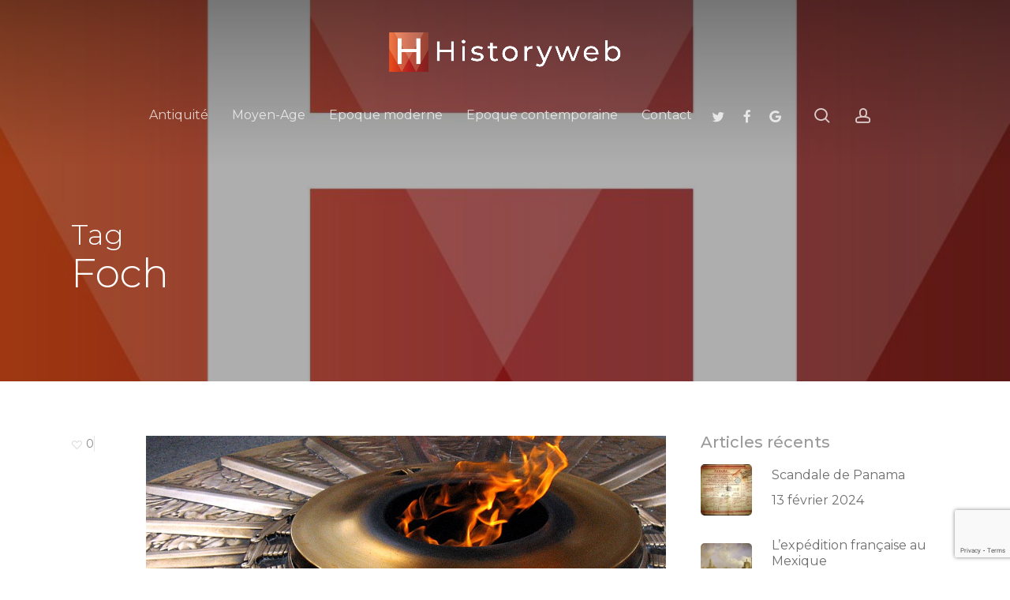

--- FILE ---
content_type: text/html; charset=UTF-8
request_url: https://historyweb.fr/tag/foch/
body_size: 25753
content:
<!doctype html>
<html lang="fr-FR" class="no-js">
<head>
	<meta charset="UTF-8">
	<meta name="viewport" content="width=device-width, initial-scale=1, maximum-scale=1, user-scalable=0" /><meta name='robots' content='index, follow, max-image-preview:large, max-snippet:-1, max-video-preview:-1' />
	<style>img:is([sizes="auto" i], [sizes^="auto," i]) { contain-intrinsic-size: 3000px 1500px }</style>
	
	<!-- This site is optimized with the Yoast SEO plugin v26.3 - https://yoast.com/wordpress/plugins/seo/ -->
	<title>Foch Archives | Le site de l&#039;Histoire | Histoire | Historyweb.fr</title>
	<link rel="canonical" href="https://historyweb.fr/tag/foch/" />
	<meta property="og:locale" content="fr_FR" />
	<meta property="og:type" content="article" />
	<meta property="og:title" content="Foch Archives | Le site de l&#039;Histoire | Histoire | Historyweb.fr" />
	<meta property="og:url" content="https://historyweb.fr/tag/foch/" />
	<meta property="og:site_name" content="Le site de l&#039;Histoire | Histoire | Historyweb.fr" />
	<meta name="twitter:card" content="summary_large_image" />
	<script type="application/ld+json" class="yoast-schema-graph">{"@context":"https://schema.org","@graph":[{"@type":"CollectionPage","@id":"https://historyweb.fr/tag/foch/","url":"https://historyweb.fr/tag/foch/","name":"Foch Archives | Le site de l&#039;Histoire | Histoire | Historyweb.fr","isPartOf":{"@id":"https://historyweb.fr/#website"},"primaryImageOfPage":{"@id":"https://historyweb.fr/tag/foch/#primaryimage"},"image":{"@id":"https://historyweb.fr/tag/foch/#primaryimage"},"thumbnailUrl":"https://historyweb.fr/wp-content/uploads/2014/11/armistice-du-11-novembre-histoire-historyweb-21.jpg","breadcrumb":{"@id":"https://historyweb.fr/tag/foch/#breadcrumb"},"inLanguage":"fr-FR"},{"@type":"ImageObject","inLanguage":"fr-FR","@id":"https://historyweb.fr/tag/foch/#primaryimage","url":"https://historyweb.fr/wp-content/uploads/2014/11/armistice-du-11-novembre-histoire-historyweb-21.jpg","contentUrl":"https://historyweb.fr/wp-content/uploads/2014/11/armistice-du-11-novembre-histoire-historyweb-21.jpg","width":1050,"height":533,"caption":"Armistice du 11 novembre 1918 | Flamme du soldat inconnu | Histoire | Site de l'Histoire"},{"@type":"BreadcrumbList","@id":"https://historyweb.fr/tag/foch/#breadcrumb","itemListElement":[{"@type":"ListItem","position":1,"name":"Accueil","item":"https://historyweb.fr/"},{"@type":"ListItem","position":2,"name":"Foch"}]},{"@type":"WebSite","@id":"https://historyweb.fr/#website","url":"https://historyweb.fr/","name":"Le site de l&#039;Histoire | Histoire | Historyweb.fr","description":"Toute l&#039;histoire en ligne","publisher":{"@id":"https://historyweb.fr/#organization"},"alternateName":"HISTORYWEB | Le site d'Histoire | Toute l'Histoire sur le web","potentialAction":[{"@type":"SearchAction","target":{"@type":"EntryPoint","urlTemplate":"https://historyweb.fr/?s={search_term_string}"},"query-input":{"@type":"PropertyValueSpecification","valueRequired":true,"valueName":"search_term_string"}}],"inLanguage":"fr-FR"},{"@type":"Organization","@id":"https://historyweb.fr/#organization","name":"Histoire | Histoire | Historyweb.fr","alternateName":"HISTORYWEB | Le site d'Histoire | Toute l'Histoire sur le web","url":"https://historyweb.fr/","logo":{"@type":"ImageObject","inLanguage":"fr-FR","@id":"https://historyweb.fr/#/schema/logo/image/","url":"https://historyweb.fr/wp-content/uploads/2020/10/cropped-HISTORYWEB-CHAINE-YOUTUBE.jpg","contentUrl":"https://historyweb.fr/wp-content/uploads/2020/10/cropped-HISTORYWEB-CHAINE-YOUTUBE.jpg","width":512,"height":512,"caption":"Histoire | Histoire | Historyweb.fr"},"image":{"@id":"https://historyweb.fr/#/schema/logo/image/"},"sameAs":["https://www.facebook.com/historyweb"]}]}</script>
	<!-- / Yoast SEO plugin. -->


<link rel='dns-prefetch' href='//www.googletagmanager.com' />
<link rel='dns-prefetch' href='//fonts.googleapis.com' />
<link rel='dns-prefetch' href='//pagead2.googlesyndication.com' />
<link rel="alternate" type="application/rss+xml" title="Le site de l&#039;Histoire | Histoire | Historyweb.fr &raquo; Flux" href="https://historyweb.fr/feed/" />
<link rel="alternate" type="application/rss+xml" title="Le site de l&#039;Histoire | Histoire | Historyweb.fr &raquo; Flux des commentaires" href="https://historyweb.fr/comments/feed/" />
<link rel="alternate" type="application/rss+xml" title="Le site de l&#039;Histoire | Histoire | Historyweb.fr &raquo; Flux de l’étiquette Foch" href="https://historyweb.fr/tag/foch/feed/" />
		<style>
			.lazyload,
			.lazyloading {
				max-width: 100%;
			}
		</style>
		<link rel="preload" href="https://historyweb.fr/wp-content/themes/salient/css/font-awesome-legacy.min.css" as="style" media="all" onload="this.onload=null;this.rel='stylesheet'">
<link rel="stylesheet" href="https://historyweb.fr/wp-content/themes/salient/css/font-awesome-legacy.min.css" media="all">
<noscript><link rel="stylesheet" href="https://historyweb.fr/wp-content/themes/salient/css/font-awesome-legacy.min.css" media="all"></noscript>
<!--[if IE]><link rel="stylesheet" href="https://historyweb.fr/wp-content/themes/salient/css/font-awesome-legacy.min.css" media="all"><![endif]-->
<link rel="preload" href="https://fonts.googleapis.com/css2?family=Open+Sans:ital,wght@0,300;0,400;0,600;0,700&#038;family=Montserrat:ital,wght@0,300;0,400;0,500;1,400;1,500&#038;display=swap" as="style" media="all" onload="this.onload=null;this.rel='stylesheet'">
<link rel="stylesheet" href="https://fonts.googleapis.com/css2?family=Open+Sans:ital,wght@0,300;0,400;0,600;0,700&#038;family=Montserrat:ital,wght@0,300;0,400;0,500;1,400;1,500&#038;display=swap" media="all">
<noscript><link rel="stylesheet" href="https://fonts.googleapis.com/css2?family=Open+Sans:ital,wght@0,300;0,400;0,600;0,700&#038;family=Montserrat:ital,wght@0,300;0,400;0,500;1,400;1,500&#038;display=swap" media="all"></noscript>
<!--[if IE]><link rel="stylesheet" href="https://fonts.googleapis.com/css2?family=Open+Sans:ital,wght@0,300;0,400;0,600;0,700&#038;family=Montserrat:ital,wght@0,300;0,400;0,500;1,400;1,500&#038;display=swap" media="all"><![endif]-->
<style id='global-styles-inline-css' type='text/css'>
:root{--wp--preset--aspect-ratio--square: 1;--wp--preset--aspect-ratio--4-3: 4/3;--wp--preset--aspect-ratio--3-4: 3/4;--wp--preset--aspect-ratio--3-2: 3/2;--wp--preset--aspect-ratio--2-3: 2/3;--wp--preset--aspect-ratio--16-9: 16/9;--wp--preset--aspect-ratio--9-16: 9/16;--wp--preset--color--black: #000000;--wp--preset--color--cyan-bluish-gray: #abb8c3;--wp--preset--color--white: #ffffff;--wp--preset--color--pale-pink: #f78da7;--wp--preset--color--vivid-red: #cf2e2e;--wp--preset--color--luminous-vivid-orange: #ff6900;--wp--preset--color--luminous-vivid-amber: #fcb900;--wp--preset--color--light-green-cyan: #7bdcb5;--wp--preset--color--vivid-green-cyan: #00d084;--wp--preset--color--pale-cyan-blue: #8ed1fc;--wp--preset--color--vivid-cyan-blue: #0693e3;--wp--preset--color--vivid-purple: #9b51e0;--wp--preset--gradient--vivid-cyan-blue-to-vivid-purple: linear-gradient(135deg,rgba(6,147,227,1) 0%,rgb(155,81,224) 100%);--wp--preset--gradient--light-green-cyan-to-vivid-green-cyan: linear-gradient(135deg,rgb(122,220,180) 0%,rgb(0,208,130) 100%);--wp--preset--gradient--luminous-vivid-amber-to-luminous-vivid-orange: linear-gradient(135deg,rgba(252,185,0,1) 0%,rgba(255,105,0,1) 100%);--wp--preset--gradient--luminous-vivid-orange-to-vivid-red: linear-gradient(135deg,rgba(255,105,0,1) 0%,rgb(207,46,46) 100%);--wp--preset--gradient--very-light-gray-to-cyan-bluish-gray: linear-gradient(135deg,rgb(238,238,238) 0%,rgb(169,184,195) 100%);--wp--preset--gradient--cool-to-warm-spectrum: linear-gradient(135deg,rgb(74,234,220) 0%,rgb(151,120,209) 20%,rgb(207,42,186) 40%,rgb(238,44,130) 60%,rgb(251,105,98) 80%,rgb(254,248,76) 100%);--wp--preset--gradient--blush-light-purple: linear-gradient(135deg,rgb(255,206,236) 0%,rgb(152,150,240) 100%);--wp--preset--gradient--blush-bordeaux: linear-gradient(135deg,rgb(254,205,165) 0%,rgb(254,45,45) 50%,rgb(107,0,62) 100%);--wp--preset--gradient--luminous-dusk: linear-gradient(135deg,rgb(255,203,112) 0%,rgb(199,81,192) 50%,rgb(65,88,208) 100%);--wp--preset--gradient--pale-ocean: linear-gradient(135deg,rgb(255,245,203) 0%,rgb(182,227,212) 50%,rgb(51,167,181) 100%);--wp--preset--gradient--electric-grass: linear-gradient(135deg,rgb(202,248,128) 0%,rgb(113,206,126) 100%);--wp--preset--gradient--midnight: linear-gradient(135deg,rgb(2,3,129) 0%,rgb(40,116,252) 100%);--wp--preset--font-size--small: 13px;--wp--preset--font-size--medium: 20px;--wp--preset--font-size--large: 36px;--wp--preset--font-size--x-large: 42px;--wp--preset--spacing--20: 0.44rem;--wp--preset--spacing--30: 0.67rem;--wp--preset--spacing--40: 1rem;--wp--preset--spacing--50: 1.5rem;--wp--preset--spacing--60: 2.25rem;--wp--preset--spacing--70: 3.38rem;--wp--preset--spacing--80: 5.06rem;--wp--preset--shadow--natural: 6px 6px 9px rgba(0, 0, 0, 0.2);--wp--preset--shadow--deep: 12px 12px 50px rgba(0, 0, 0, 0.4);--wp--preset--shadow--sharp: 6px 6px 0px rgba(0, 0, 0, 0.2);--wp--preset--shadow--outlined: 6px 6px 0px -3px rgba(255, 255, 255, 1), 6px 6px rgba(0, 0, 0, 1);--wp--preset--shadow--crisp: 6px 6px 0px rgba(0, 0, 0, 1);}:root { --wp--style--global--content-size: 1300px;--wp--style--global--wide-size: 1300px; }:where(body) { margin: 0; }.wp-site-blocks > .alignleft { float: left; margin-right: 2em; }.wp-site-blocks > .alignright { float: right; margin-left: 2em; }.wp-site-blocks > .aligncenter { justify-content: center; margin-left: auto; margin-right: auto; }:where(.is-layout-flex){gap: 0.5em;}:where(.is-layout-grid){gap: 0.5em;}.is-layout-flow > .alignleft{float: left;margin-inline-start: 0;margin-inline-end: 2em;}.is-layout-flow > .alignright{float: right;margin-inline-start: 2em;margin-inline-end: 0;}.is-layout-flow > .aligncenter{margin-left: auto !important;margin-right: auto !important;}.is-layout-constrained > .alignleft{float: left;margin-inline-start: 0;margin-inline-end: 2em;}.is-layout-constrained > .alignright{float: right;margin-inline-start: 2em;margin-inline-end: 0;}.is-layout-constrained > .aligncenter{margin-left: auto !important;margin-right: auto !important;}.is-layout-constrained > :where(:not(.alignleft):not(.alignright):not(.alignfull)){max-width: var(--wp--style--global--content-size);margin-left: auto !important;margin-right: auto !important;}.is-layout-constrained > .alignwide{max-width: var(--wp--style--global--wide-size);}body .is-layout-flex{display: flex;}.is-layout-flex{flex-wrap: wrap;align-items: center;}.is-layout-flex > :is(*, div){margin: 0;}body .is-layout-grid{display: grid;}.is-layout-grid > :is(*, div){margin: 0;}body{padding-top: 0px;padding-right: 0px;padding-bottom: 0px;padding-left: 0px;}:root :where(.wp-element-button, .wp-block-button__link){background-color: #32373c;border-width: 0;color: #fff;font-family: inherit;font-size: inherit;line-height: inherit;padding: calc(0.667em + 2px) calc(1.333em + 2px);text-decoration: none;}.has-black-color{color: var(--wp--preset--color--black) !important;}.has-cyan-bluish-gray-color{color: var(--wp--preset--color--cyan-bluish-gray) !important;}.has-white-color{color: var(--wp--preset--color--white) !important;}.has-pale-pink-color{color: var(--wp--preset--color--pale-pink) !important;}.has-vivid-red-color{color: var(--wp--preset--color--vivid-red) !important;}.has-luminous-vivid-orange-color{color: var(--wp--preset--color--luminous-vivid-orange) !important;}.has-luminous-vivid-amber-color{color: var(--wp--preset--color--luminous-vivid-amber) !important;}.has-light-green-cyan-color{color: var(--wp--preset--color--light-green-cyan) !important;}.has-vivid-green-cyan-color{color: var(--wp--preset--color--vivid-green-cyan) !important;}.has-pale-cyan-blue-color{color: var(--wp--preset--color--pale-cyan-blue) !important;}.has-vivid-cyan-blue-color{color: var(--wp--preset--color--vivid-cyan-blue) !important;}.has-vivid-purple-color{color: var(--wp--preset--color--vivid-purple) !important;}.has-black-background-color{background-color: var(--wp--preset--color--black) !important;}.has-cyan-bluish-gray-background-color{background-color: var(--wp--preset--color--cyan-bluish-gray) !important;}.has-white-background-color{background-color: var(--wp--preset--color--white) !important;}.has-pale-pink-background-color{background-color: var(--wp--preset--color--pale-pink) !important;}.has-vivid-red-background-color{background-color: var(--wp--preset--color--vivid-red) !important;}.has-luminous-vivid-orange-background-color{background-color: var(--wp--preset--color--luminous-vivid-orange) !important;}.has-luminous-vivid-amber-background-color{background-color: var(--wp--preset--color--luminous-vivid-amber) !important;}.has-light-green-cyan-background-color{background-color: var(--wp--preset--color--light-green-cyan) !important;}.has-vivid-green-cyan-background-color{background-color: var(--wp--preset--color--vivid-green-cyan) !important;}.has-pale-cyan-blue-background-color{background-color: var(--wp--preset--color--pale-cyan-blue) !important;}.has-vivid-cyan-blue-background-color{background-color: var(--wp--preset--color--vivid-cyan-blue) !important;}.has-vivid-purple-background-color{background-color: var(--wp--preset--color--vivid-purple) !important;}.has-black-border-color{border-color: var(--wp--preset--color--black) !important;}.has-cyan-bluish-gray-border-color{border-color: var(--wp--preset--color--cyan-bluish-gray) !important;}.has-white-border-color{border-color: var(--wp--preset--color--white) !important;}.has-pale-pink-border-color{border-color: var(--wp--preset--color--pale-pink) !important;}.has-vivid-red-border-color{border-color: var(--wp--preset--color--vivid-red) !important;}.has-luminous-vivid-orange-border-color{border-color: var(--wp--preset--color--luminous-vivid-orange) !important;}.has-luminous-vivid-amber-border-color{border-color: var(--wp--preset--color--luminous-vivid-amber) !important;}.has-light-green-cyan-border-color{border-color: var(--wp--preset--color--light-green-cyan) !important;}.has-vivid-green-cyan-border-color{border-color: var(--wp--preset--color--vivid-green-cyan) !important;}.has-pale-cyan-blue-border-color{border-color: var(--wp--preset--color--pale-cyan-blue) !important;}.has-vivid-cyan-blue-border-color{border-color: var(--wp--preset--color--vivid-cyan-blue) !important;}.has-vivid-purple-border-color{border-color: var(--wp--preset--color--vivid-purple) !important;}.has-vivid-cyan-blue-to-vivid-purple-gradient-background{background: var(--wp--preset--gradient--vivid-cyan-blue-to-vivid-purple) !important;}.has-light-green-cyan-to-vivid-green-cyan-gradient-background{background: var(--wp--preset--gradient--light-green-cyan-to-vivid-green-cyan) !important;}.has-luminous-vivid-amber-to-luminous-vivid-orange-gradient-background{background: var(--wp--preset--gradient--luminous-vivid-amber-to-luminous-vivid-orange) !important;}.has-luminous-vivid-orange-to-vivid-red-gradient-background{background: var(--wp--preset--gradient--luminous-vivid-orange-to-vivid-red) !important;}.has-very-light-gray-to-cyan-bluish-gray-gradient-background{background: var(--wp--preset--gradient--very-light-gray-to-cyan-bluish-gray) !important;}.has-cool-to-warm-spectrum-gradient-background{background: var(--wp--preset--gradient--cool-to-warm-spectrum) !important;}.has-blush-light-purple-gradient-background{background: var(--wp--preset--gradient--blush-light-purple) !important;}.has-blush-bordeaux-gradient-background{background: var(--wp--preset--gradient--blush-bordeaux) !important;}.has-luminous-dusk-gradient-background{background: var(--wp--preset--gradient--luminous-dusk) !important;}.has-pale-ocean-gradient-background{background: var(--wp--preset--gradient--pale-ocean) !important;}.has-electric-grass-gradient-background{background: var(--wp--preset--gradient--electric-grass) !important;}.has-midnight-gradient-background{background: var(--wp--preset--gradient--midnight) !important;}.has-small-font-size{font-size: var(--wp--preset--font-size--small) !important;}.has-medium-font-size{font-size: var(--wp--preset--font-size--medium) !important;}.has-large-font-size{font-size: var(--wp--preset--font-size--large) !important;}.has-x-large-font-size{font-size: var(--wp--preset--font-size--x-large) !important;}
:where(.wp-block-post-template.is-layout-flex){gap: 1.25em;}:where(.wp-block-post-template.is-layout-grid){gap: 1.25em;}
:where(.wp-block-columns.is-layout-flex){gap: 2em;}:where(.wp-block-columns.is-layout-grid){gap: 2em;}
:root :where(.wp-block-pullquote){font-size: 1.5em;line-height: 1.6;}
</style>
<style class="optimize_css_2" type="text/css" media="all">.wpcf7 .screen-reader-response{position:absolute;overflow:hidden;clip:rect(1px,1px,1px,1px);clip-path:inset(50%);height:1px;width:1px;margin:-1px;padding:0;border:0;word-wrap:normal!important}.wpcf7 .hidden-fields-container{display:none}.wpcf7 form .wpcf7-response-output{margin:2em .5em 1em;padding:.2em 1em;border:2px solid #00a0d2}.wpcf7 form.init .wpcf7-response-output,.wpcf7 form.resetting .wpcf7-response-output,.wpcf7 form.submitting .wpcf7-response-output{display:none}.wpcf7 form.sent .wpcf7-response-output{border-color:#46b450}.wpcf7 form.failed .wpcf7-response-output,.wpcf7 form.aborted .wpcf7-response-output{border-color:#dc3232}.wpcf7 form.spam .wpcf7-response-output{border-color:#f56e28}.wpcf7 form.invalid .wpcf7-response-output,.wpcf7 form.unaccepted .wpcf7-response-output,.wpcf7 form.payment-required .wpcf7-response-output{border-color:#ffb900}.wpcf7-form-control-wrap{position:relative}.wpcf7-not-valid-tip{color:#dc3232;font-size:1em;font-weight:400;display:block}.use-floating-validation-tip .wpcf7-not-valid-tip{position:relative;top:-2ex;left:1em;z-index:100;border:1px solid #dc3232;background:#fff;padding:.2em .8em;width:24em}.wpcf7-list-item{display:inline-block;margin:0 0 0 1em}.wpcf7-list-item-label::before,.wpcf7-list-item-label::after{content:" "}.wpcf7-spinner{visibility:hidden;display:inline-block;background-color:#23282d;opacity:.75;width:24px;height:24px;border:none;border-radius:100%;padding:0;margin:0 24px;position:relative}form.submitting .wpcf7-spinner{visibility:visible}.wpcf7-spinner::before{content:'';position:absolute;background-color:#fbfbfc;top:4px;left:4px;width:6px;height:6px;border:none;border-radius:100%;transform-origin:8px 8px;animation-name:spin;animation-duration:1000ms;animation-timing-function:linear;animation-iteration-count:infinite}@media (prefers-reduced-motion:reduce){.wpcf7-spinner::before{animation-name:blink;animation-duration:2000ms}}@keyframes spin{from{transform:rotate(0deg)}to{transform:rotate(360deg)}}@keyframes blink{from{opacity:0}50%{opacity:1}to{opacity:0}}.wpcf7 [inert]{opacity:.5}.wpcf7 input[type="file"]{cursor:pointer}.wpcf7 input[type="file"]:disabled{cursor:default}.wpcf7 .wpcf7-submit:disabled{cursor:not-allowed}.wpcf7 input[type="url"],.wpcf7 input[type="email"],.wpcf7 input[type="tel"]{direction:ltr}.wpcf7-reflection>output{display:list-item;list-style:none}.wpcf7-reflection>output[hidden]{display:none}</style>
<style class="optimize_css_2" type="text/css" media="all">#single-below-header .nectar-social.hover{margin-right:14px}#single-below-header .nectar-social.hover[data-rm-love="1"]{margin-right:0}.nectar-social.hover{position:relative}.nectar-social.hover>*:not(.share-btn){margin-bottom:14px}.nectar-social.hover>div:not(.share-btn){display:inline-block}#ajax-content-wrap .nectar-social.hover .nectar-love-button span{padding-left:0}.nectar-social.hover .share-btn i{-webkit-transition:none;transition:none}.nectar-social.hover .share-btn,.nectar-social.hover>div span,body .nectar-social.hover .nectar-love .nectar-love-count{font-size:14px;line-height:28px}.nectar-social.hover>div a>span{-webkit-transition:color .45s cubic-bezier(.25,1,.33,1);transition:color .45s cubic-bezier(.25,1,.33,1)}.nectar-social.hover .share-btn,.nectar-social.hover>div a>span{cursor:pointer;-webkit-transition:color .45s cubic-bezier(.25,1,.33,1);transition:color .45s cubic-bezier(.25,1,.33,1)}.nectar-social.hover .share-btn,.nectar-social.hover>div a{display:inline-block;border:2px solid rgb(0 0 0 / .1);padding:6px 20px;-webkit-transition:border-color .45s cubic-bezier(.25,1,.33,1);transition:border-color .45s cubic-bezier(.25,1,.33,1);border-radius:100px}.nectar-social.hover .share-btn,.nectar-social.hover>div a>span,.sharing-default-minimal .nectar-love{color:#888}#single-meta .nectar-social.hover .share-btn{padding-left:20px}.nectar-social.hover .share-btn:hover,.nectar-social.hover>div a:hover{border-color:rgb(0 0 0 / .5)}.nectar-social.hover .nectar-social-inner{position:absolute;left:0;pointer-events:none;width:300px}.nectar-social.hover .share-btn{margin-right:14px}.nectar-social.hover i.icon-default-style[class^="icon-"],.nectar-social.hover i[class^="icon-"]{margin-right:7px;font-size:18px;line-height:23px;height:20px;-webkit-transition:color .45s cubic-bezier(.25,1,.33,1);transition:color .45s cubic-bezier(.25,1,.33,1)}.nectar-social.hover .nectar-social-inner a i{font-size:16px}.nectar-social.hover .nectar-social-inner a{transform:translateX(-20px);opacity:0;height:45px;width:45px;padding:0;color:#ddd;margin:0 14px 14px 0;text-align:center;line-height:43px}.portfolio-items .col .custom-content .nectar-social.hover .nectar-social-inner a{width:45px}.portfolio-items .col .custom-content .nectar-social.hover .nectar-social-inner a{margin:0 14px 14px 0}.portfolio-items .col .custom-content .nectar-social.hover.visible .share-btn,.portfolio-items .col .custom-content .nectar-social.hover.visible .nectar-love-button,.portfolio-items .col .custom-content .nectar-social.hover:not(.visible) .nectar-social-inner a{opacity:0!important}.portfolio-items .custom-content .nectar-social.hover .nectar-love{height:auto}.nectar-social.hover[data-position="right"] .nectar-social-inner a{transform:translateX(20px)}.nectar-social.hover[data-position="right"] .share-btn{float:right;margin-left:14px;margin-right:0}.nectar-social.hover[data-position="right"] .nectar-social-inner{left:auto;text-align:right;right:0}.nectar-social.hover.visible .nectar-social-inner a:not(:hover):nth-child(2){transition-delay:0.03s}.nectar-social.hover.visible .nectar-social-inner a:not(:hover):nth-child(3){transition-delay:0.06s}.nectar-social.hover.visible .nectar-social-inner a:not(:hover):nth-child(4){transition-delay:0.09s}.nectar-social.hover.visible .nectar-social-inner a:not(:hover):nth-child(5){transition-delay:0.12s}.nectar-social.hover .share-btn,.nectar-social.hover .nectar-love-button,.nectar-social.hover .nectar-social-inner a{-webkit-transition:all 0.4s cubic-bezier(.25,1,.33,1);transition:all 0.4s cubic-bezier(.25,1,.33,1),}.nectar-social.hover.visible .share-btn,.nectar-social.hover.visible .nectar-love-button{opacity:0;pointer-events:none}.nectar-social.hover.visible .nectar-social-inner a,.nectar-social.hover.visible[data-position="right"] .nectar-social-inner a{transform:translateX(0);opacity:1}.nectar-social.hover.visible .nectar-social-inner{pointer-events:all}.nectar-social.fixed>a:before{background-color:#000}@media only screen and (max-width:999px){.nectar-social.fixed>a{transition:all 0.35s cubic-bezier(.15,.2,.1,1);-webkit-transition:all 0.35s cubic-bezier(.15,.2,.1,1);-webkit-transform:scale(0);transform:scale(0)}.nectar-social.fixed{margin:0;height:50px;pointer-events:none}.nectar-social.fixed.visible>a{-webkit-transform:scale(1);transform:scale(1)}.nectar-social.fixed.visible{pointer-events:auto}}.nectar-social.fixed{position:fixed;right:34px;bottom:34px;height:50px;width:50px;line-height:50px;z-index:1000}.nectar-social.fixed>a{height:50px;width:50px;line-height:52px;text-align:center;display:block;position:absolute;bottom:0;left:0;z-index:10}.nectar-social.fixed>a:before{display:block;content:'';position:absolute;top:0;left:0;width:100%;transition:all 0.45s cubic-bezier(.15,.2,.1,1);-webkit-transition:all 0.45s cubic-bezier(.15,.2,.1,1);height:100%;transform:translateZ(0);backface-visibility:hidden;border-radius:50%}.nectar-social.fixed:hover>a:before{box-shadow:0 7px 15px rgb(0 0 0 / .2)}.nectar-social.fixed>a>[class^="icon-"].icon-default-style{font-size:16px;height:50px;width:50px;line-height:50px;color:#fff;left:-1px;top:0;z-index:10;position:relative}.nectar-social.fixed .nectar-social-inner{position:absolute;height:50px;width:50px;bottom:0;left:0;z-index:1;text-align:center}.nectar-social.fixed .nectar-social-inner a{display:block;line-height:36px;height:36px;padding:0;margin:0;width:36px;left:7px;position:absolute;opacity:0;border:none;top:0;box-shadow:0 7px 15px rgb(0 0 0 / .2);border-radius:50%;-webkit-transition:all 0.45s cubic-bezier(.15,.2,.1,1);transition:all 0.45s cubic-bezier(.15,.2,.1,1)}.nectar-social.fixed>a:after,.nectar-social.fixed .nectar-social-inner a:after{background-color:#fff;position:absolute;width:100%;height:100%;top:0;left:0;opacity:0;content:'';display:block;border-radius:50%}.nectar-social.fixed a:after{-webkit-transition:opacity 0.25s cubic-bezier(.15,.2,.1,1);transition:opacity 0.25s cubic-bezier(.15,.2,.1,1)}@keyframes socialButtonFlash{0%{opacity:0;transform:scale(1)}25%{opacity:.22;transform:scale(1.1115)}100%{opacity:0;transform:scale(1.23)}}.nectar-social.fixed:hover>a:after{-webkit-animation:socialButtonFlash 0.45s cubic-bezier(.15,.2,.1,1) forwards;animation:socialButtonFlash 0.45s cubic-bezier(.15,.2,.1,1) forwards}.nectar-social.fixed a:hover:after{opacity:.2}.nectar-social.fixed:hover>a:before{-webkit-transform:scale(1.23) translateZ(0);transform:scale(1.23) translateZ(0)}.nectar-social.fixed .nectar-social-inner a:nth-child(1){transform:translateY(0) scale(0);-webkit-transform:translateY(0) scale(0)}.nectar-social.fixed .nectar-social-inner a:nth-child(2){-webkit-transform:translateY(-36px) scale(0);transform:translateY(-36px) scale(0)}.nectar-social.fixed .nectar-social-inner a:nth-child(3){-webkit-transform:translateY(-86px) scale(0);transform:translateY(-86px) scale(0)}.nectar-social.fixed .nectar-social-inner a:nth-child(4){-webkit-transform:translateY(-136px) scale(0);transform:translateY(-136px) scale(0)}.nectar-social.fixed .nectar-social-inner a:nth-child(5){-webkit-transform:translateY(-186px) scale(0);transform:translateY(-186px) scale(0)}.nectar-social.fixed:hover .nectar-social-inner a:nth-child(1){-webkit-transition:all 0.45s cubic-bezier(.15,.2,.1,1);-webkit-transform:translateY(-56px) scale(1);transition:all 0.45s cubic-bezier(.15,.2,.1,1);transform:translateY(-56px) scale(1);opacity:1}.nectar-social.fixed:hover .nectar-social-inner a:nth-child(2){-webkit-transition:all 0.45s cubic-bezier(.15,.2,.1,1);-webkit-transform:translateY(-106px) scale(1);transition:all 0.45s cubic-bezier(.15,.2,.1,1);transform:translateY(-106px) scale(1);opacity:1}.nectar-social.fixed:hover .nectar-social-inner a:nth-child(3){-webkit-transition:all 0.45s cubic-bezier(.15,.2,.1,1);-webkit-transform:translateY(-156px) scale(1);transition:all 0.45s cubic-bezier(.15,.2,.1,1);transform:translateY(-156px) scale(1);opacity:1}.nectar-social.fixed:hover .nectar-social-inner a:nth-child(4){-webkit-transition:all 0.45s cubic-bezier(.15,.2,.1,1);-webkit-transform:translateY(-206px) scale(1);transition:all 0.45s cubic-bezier(.15,.2,.1,1);transform:translateY(-206px) scale(1);opacity:1}.nectar-social.fixed:hover .nectar-social-inner a:nth-child(5){-webkit-transition:all 0.45s cubic-bezier(.15,.2,.1,1);-webkit-transform:translateY(-256px) scale(1);transition:all 0.45s cubic-bezier(.15,.2,.1,1);transform:translateY(-256px) scale(1);opacity:1}.nectar-social.fixed:hover{height:340px}body .nectar-social.fixed a i,#ajax-content-wrap .nectar-social.fixed a i{color:#fff;font-size:14px;top:0;padding-right:0;display:block}body .nectar-social.fixed .nectar-social-inner a i,#ajax-content-wrap .nectar-social.fixed .nectar-social-inner a i{height:36px;line-height:36px;width:36px}.nectar-social.fixed .google-plus-share i{font-size:12px}.sharing-default-minimal .nectar-social .love-text{display:inline}.sharing-default-minimal .nectar-social .love-text,.sharing-default-minimal .nectar-social .social-text,#ajax-content-wrap .sharing-default-minimal .nectar-social .social-text{display:inline-block;opacity:1;font-size:15px;line-height:15px}.sharing-default-minimal .nectar-social .facebook-share,.nectar-social.hover .facebook-share:hover,#single-below-header .nectar-social.hover .facebook-share:hover{border-color:#6a75c8;color:#6a75c8;transition:all 0.2s ease}.sharing-default-minimal .nectar-social .twitter-share,.nectar-social.hover .twitter-share:hover,#single-below-header .nectar-social.hover .twitter-share:hover{border-color:#6abaf7;color:#6abaf7;transition:all 0.2s ease}.sharing-default-minimal .nectar-social .linkedin-share,.nectar-social.hover .linkedin-share:hover,#single-below-header .nectar-social.hover .linkedin-share:hover{border-color:#2e82d9;color:#2e82d9;transition:all 0.2s ease}.sharing-default-minimal .nectar-social .pinterest-share,.nectar-social.hover .pinterest-share:hover,#single-below-header .nectar-social.hover .pinterest-share:hover{border-color:red;color:red;transition:all 0.2s ease}.sharing-default-minimal .nectar-social .facebook-share i{height:15px;font-size:15px;line-height:19px;color:#6a75c8;padding-right:3px;transition:all 0.2s ease}.sharing-default-minimal .nectar-social .twitter-share i{height:15px;font-size:16px;line-height:18px;padding-right:3px;color:#6abaf7;transition:all 0.2s ease}.sharing-default-minimal .nectar-social .google-plus-share i{height:15px;font-size:14px;line-height:19px;padding-right:3px;color:#f05660;transition:all 0.2s ease}.sharing-default-minimal .nectar-social .linkedin-share i{height:15px;font-size:14px;color:#2e82d9;padding-right:3px;line-height:16px;transition:all 0.2s ease}.sharing-default-minimal .nectar-social .pinterest-share i{height:15px;font-size:16px;color:red;padding-right:3px;line-height:18px;transition:all 0.2s ease}.sharing-default-minimal .nectar-social .facebook-share:hover,.nectar-social.fixed .facebook-share,.nectar-social.vertical .nectar-social-inner a.facebook-share:hover{background-color:#6a75c8}.sharing-default-minimal .nectar-social .twitter-share:hover,.nectar-social.fixed .twitter-share,.nectar-social.vertical .nectar-social-inner a.twitter-share:hover{background-color:#6abaf7}.sharing-default-minimal .nectar-social .linkedin-share:hover,.nectar-social.fixed .linkedin-share,.nectar-social.vertical .nectar-social-inner a.linkedin-share:hover{background-color:#2e82d9}.sharing-default-minimal .nectar-social .pinterest-share:hover,.nectar-social.fixed .pinterest-share,.nectar-social.vertical .nectar-social-inner a.pinterest-share:hover{background-color:red}.sharing-default-minimal .nectar-social a:hover{color:#fff}#ajax-content-wrap .sharing-default-minimal .nectar-social .nectar-love,body .sharing-default-minimal .nectar-social .nectar-love{margin-top:0;font-size:15px;line-height:22px}body .sharing-default-minimal .n-shortcode{border-right:none!important;top:-1px;position:relative}.col.centered-text .sharing-default-minimal .nectar-social-inner{text-align:center}.sharing-default-minimal .nectar-social-inner .nectar-love{border:2px solid rgb(0 0 0 / .2);padding:7px 9px 7px 30px!important;margin-top:50px;height:auto!important;font-size:12px;margin-right:10px;line-height:20px;position:relative;transition:all 0.2s ease}.sharing-default-minimal .nectar-love.loved{border-color:#fff0;background-color:#000}.sharing-default-minimal .n-shortcode .nectar-love .icon-salient-heart-2,body .sharing-default-minimal .nectar-love i{font-size:14px!important;margin-right:8px;line-height:20px;transition:all 0.2s ease}#ajax-content-wrap .sharing-default-minimal .nectar-love i,body .sharing-default-minimal .hovered .nectar-love i{color:rgb(0 0 0 / .2);transform:scale(1);opacity:1;position:relative}.sharing-default-minimal .total_loves{background-color:rgb(0 0 0 / .2);color:#fff;border-radius:100px;padding:2px 8px!important;margin-left:28px;float:right;line-height:12px;transition:all 0.2s ease}.sharing-default-minimal .nectar-love .total_loves .nectar-love-count{font-size:10px;line-height:16px;opacity:1}.sharing-default-minimal .nectar-love:hover{background-color:#000}.sharing-default-minimal .nectar-love:hover .total_loves,.sharing-default-minimal .nectar-love.loved .total_loves{background-color:rgb(255 255 255 / .25)}.sharing-default-minimal .nectar-love .icon-salient-heart-2:before{content:"\e00e"!important}.sharing-default-minimal .total_loves{display:block}.sharing-default-minimal a:hover .total_loves,.sharing-default-minimal .nectar-love.loved .total_loves{color:#fff}#page-header-bg[data-post-hs="default_minimal"] h1,body.single-post .heading-title[data-header-style="default_minimal"] .entry-title{text-align:center;margin:0 auto}.sharing-default-minimal{text-align:left}.sharing-default-minimal .nectar-social-inner>a{border:2px solid #000;padding:9px 30px!important;margin-right:10px}body[data-button-style^="rounded"] .sharing-default-minimal .nectar-social-inner>a,body[data-button-style^="rounded"] .sharing-default-minimal .nectar-love{border-radius:100px;line-height:1px;margin:10px 13px 10px 0;height:auto;display:inline-block}.sharing-default-minimal .nectar-social-inner>a,.sharing-default-minimal .nectar-love{line-height:1px;margin:10px 13px 10px 0;height:auto;display:inline-block}.sharing-default-minimal .nectar-social-inner>a,body[data-button-style^="rounded"] .sharing-default-minimal .nectar-social-inner>a{line-height:18px}.sharing-default-minimal .nectar-social .facebook-share:hover i,.sharing-default-minimal .nectar-social .twitter-share:hover i,.sharing-default-minimal .nectar-social .google-plus-share:hover i,.sharing-default-minimal .nectar-social .linkedin-share:hover i,.sharing-default-minimal .nectar-social .pinterest-share:hover i,.sharing-default-minimal .nectar-love:hover i,.sharing-default-minimal .nectar-love:hover,.sharing-default-minimal .nectar-love.loved i,.sharing-default-minimal .nectar-love.loved,body .sharing-default-minimal .hovered .nectar-love.loved i,#footer-outer .sharing-default-minimal .nectar-social a:hover{color:#fff!important}.post.masonry-blog-item .post-meta .nectar-love-wrap{float:right}.nectar-love-wrap .nectar-love-count{margin-left:5px;font-size:14px;line-height:14px}body .nectar-love-wrap .total_loves{line-height:14px}.nectar-love-wrap{line-height:19px}article.post .post-meta .nectar-love-wrap{text-align:center}body .nectar-love-wrap i[class^="icon-"]{font-size:14px;height:14px;top:-1px;transition:color 0.2s ease;line-height:14px}.nectar-love{-webkit-transition:background-color 0.2s linear;transition:background-color 0.2s linear;width:auto;color:inherit;line-height:11px;font-size:14px;display:inline-block}.nectar-love span{font-weight:400;color:inherit;font-size:12px;line-height:12px;display:inline-block}.nectar-social .social-text,.nectar-social .love-text,.nectar-love .love-text{display:none}body .pinterest-share i,body .facebook-share i,body .twitter-share i,body .linkedin-share i,.nectar-social .icon-default-style.steadysets-icon-share,body [class^="icon-"].icon-salient-heart,body [class^="icon-"].icon-salient-heart-2{background-color:#fff0;border-radius:0;font-weight:400;font-size:20px;height:20px;width:auto;line-height:20px;color:#ddd}.nectar-social.hover .pinterest-share i,.nectar-social.hover .facebook-share i,.nectar-social.hover .twitter-share i,.nectar-social.hover .linkedin-share i{color:inherit}.nectar-social .nectar-social-inner a,.nectar-social .nectar-love-button .nectar-love,.nectar-social.fixed>a{text-decoration:none!important}.sharing-default-minimal.post-bottom,.salient-social-outer.post-bottom{margin-top:40px}</style>
<style class="optimize_css_4" type="text/css" media="all">.sharing-default-minimal .nectar-love.loved,body .nectar-social[data-color-override="override"].fixed>a:before,body .nectar-social[data-color-override="override"].fixed .nectar-social-inner a,.sharing-default-minimal .nectar-social[data-color-override="override"] .nectar-social-inner a:hover,.nectar-social.vertical[data-color-override="override"] .nectar-social-inner a:hover{background-color:#e00000}.nectar-social.hover .nectar-love.loved,.nectar-social.hover>.nectar-love-button a:hover,.nectar-social[data-color-override="override"].hover>div a:hover,#single-below-header .nectar-social[data-color-override="override"].hover>div a:hover,.nectar-social[data-color-override="override"].hover .share-btn:hover,.sharing-default-minimal .nectar-social[data-color-override="override"] .nectar-social-inner a{border-color:#e00000}#single-below-header .nectar-social.hover .nectar-love.loved i,#single-below-header .nectar-social.hover[data-color-override="override"] a:hover,#single-below-header .nectar-social.hover[data-color-override="override"] a:hover i,#single-below-header .nectar-social.hover .nectar-love-button a:hover i,.nectar-love:hover i,.hover .nectar-love:hover .total_loves,.nectar-love.loved i,.nectar-social.hover .nectar-love.loved .total_loves,.nectar-social.hover .share-btn:hover,.nectar-social[data-color-override="override"].hover .nectar-social-inner a:hover,.nectar-social[data-color-override="override"].hover>div:hover span,.sharing-default-minimal .nectar-social[data-color-override="override"] .nectar-social-inner a:not(:hover) i,.sharing-default-minimal .nectar-social[data-color-override="override"] .nectar-social-inner a:not(:hover){color:#e00000}</style>
<style id='salient-social-inline-css' type='text/css'>

  .sharing-default-minimal .nectar-love.loved,
  body .nectar-social[data-color-override="override"].fixed > a:before, 
  body .nectar-social[data-color-override="override"].fixed .nectar-social-inner a,
  .sharing-default-minimal .nectar-social[data-color-override="override"] .nectar-social-inner a:hover,
  .nectar-social.vertical[data-color-override="override"] .nectar-social-inner a:hover {
    background-color: #e00000;
  }
  .nectar-social.hover .nectar-love.loved,
  .nectar-social.hover > .nectar-love-button a:hover,
  .nectar-social[data-color-override="override"].hover > div a:hover,
  #single-below-header .nectar-social[data-color-override="override"].hover > div a:hover,
  .nectar-social[data-color-override="override"].hover .share-btn:hover,
  .sharing-default-minimal .nectar-social[data-color-override="override"] .nectar-social-inner a {
    border-color: #e00000;
  }
  #single-below-header .nectar-social.hover .nectar-love.loved i,
  #single-below-header .nectar-social.hover[data-color-override="override"] a:hover,
  #single-below-header .nectar-social.hover[data-color-override="override"] a:hover i,
  #single-below-header .nectar-social.hover .nectar-love-button a:hover i,
  .nectar-love:hover i,
  .hover .nectar-love:hover .total_loves,
  .nectar-love.loved i,
  .nectar-social.hover .nectar-love.loved .total_loves,
  .nectar-social.hover .share-btn:hover, 
  .nectar-social[data-color-override="override"].hover .nectar-social-inner a:hover,
  .nectar-social[data-color-override="override"].hover > div:hover span,
  .sharing-default-minimal .nectar-social[data-color-override="override"] .nectar-social-inner a:not(:hover) i,
  .sharing-default-minimal .nectar-social[data-color-override="override"] .nectar-social-inner a:not(:hover) {
    color: #e00000;
  }
</style>
<style class="optimize_css_2" type="text/css" media="all">.wpcc-front-admin-button-wrapper{position:relative}.wpcc-front-admin-button-wrapper span{display:none}.wpcc-front-admin-button-wrapper span.wpcc-last{position:absolute;left:0}.wpcc-front-admin-button-wrapper span.wpcc-active{display:block}#wpcc{position:fixed;bottom:10px;right:10px;padding:5px;border:1px solid #fff;outline:0;width:250px;text-align:center;opacity:0;color:#fff;z-index:-100;-webkit-box-shadow:0 0 5px #444;-moz-box-shadow:0 0 5px #444;box-shadow:0 0 5px #444;}#wpcc.wpcc-bottom-left{bottom:10px;left:10px;right:auto;top:auto}#wpcc.wpcc-top-left{bottom:auto;left:10px;right:auto;top:10px}#wpcc.wpcc-top-right{bottom:auto;left:auto;right:10px;top:10px}#wpcc #wpcc-social{color:inherit;text-shadow:0 0 0}#wpcc #wpcc-alert{font-size:18px;background:#fff;margin:-5px;padding:5px 10px;margin-bottom:5px}#wpcc #wpcc-close{float:right;display:inline-block;background:#fff;color:#444;line-height:1em;font-size:12px;padding:2px 5px;margin:0 -5px -5px 0;cursor:pointer;text-shadow:0 0 0}#wpcc #wpcc-close:hover{background:#444;color:#fff}#wpcc a{text-decoration:none;color:inherit}#wpcc a i{color:#fff;-webkit-transition:all 300ms;time;-moz-transition:all 300ms;time;-ms-transition:all 300ms;time;-o-transition:all 300ms;time;transition:all 300ms;time}#wpcc a:hover i{color:#444;background:#fff}#wpcc .wpcc-subtitle{display:block;margin-bottom:5px;padding:0 10px}#wpcc.wpcc-carpet{outline:0;position:fixed;top:0;left:0;right:0;bottom:0;background:rgb(0 0 0 / .498039)!important;width:auto;overflow:hidden}#wpcc.wpcc-carpet>#wpcc-container{position:absolute;width:350px;top:50%;left:50%;margin-left:-175px;border:3px solid #fff;padding:10px;box-sizing:border-box}#wpcc.wpcc-carpet #wpcc-alert{font-size:24px;background:none;color:#fff!important;border-bottom:1px solid #fff;margin-bottom:10px}#wpcc.wpcc-carpet #wpcc-close{position:absolute;bottom:4px;right:4px}#wpcc.wpcc-no-social{border:3px solid #fff}#wpcc.wpcc-no-social.wpcc-blue #wpcc-alert,#wpcc.wpcc-no-social.wpcc-success #wpcc-alert{margin:0;background:none;color:#fff;border-bottom:0}#wpcc.wpcc-success.wpcc-blue #wpcc-alert{color:#0089c7}#wpcc.wpcc-carpet.wpcc-success.wpcc-blue>#wpcc-container,#wpcc.wpcc-success.wpcc-blue{background:rgb(0 136 199);background:-moz-linear-gradient(top,rgb(0 136 199) 0%,rgb(4 151 214) 41%,rgb(4 153 217) 100%);background:-webkit-gradient(left top,left bottom,color-stop(0%,rgb(0 136 199)),color-stop(41%,rgb(4 151 214)),color-stop(100%,rgb(4 153 217)));background:-webkit-linear-gradient(top,rgb(0 136 199) 0%,rgb(4 151 214) 41%,rgb(4 153 217) 100%);background:-o-linear-gradient(top,rgb(0 136 199) 0%,rgb(4 151 214) 41%,rgb(4 153 217) 100%);background:-ms-linear-gradient(top,rgb(0 136 199) 0%,rgb(4 151 214) 41%,rgb(4 153 217) 100%);background:linear-gradient(to bottom,rgb(0 136 199) 0%,rgb(4 151 214) 41%,rgb(4 153 217) 100%);filter:progid:DXImageTransform.Microsoft.gradient(startColorstr='#0088c7',endColorstr='#0499d9',GradientType=0)}#wpcc.wpcc-success.wpcc-gray #wpcc-alert{color:#475059}#wpcc.wpcc-carpet.wpcc-success.wpcc-gray>#wpcc-container,#wpcc.wpcc-success.wpcc-gray{background:rgb(71 80 89);background:-moz-linear-gradient(top,rgb(71 80 89) 0%,rgb(59 66 74) 47%,rgb(47 52 59) 100%);background:-webkit-gradient(left top,left bottom,color-stop(0%,rgb(71 80 89)),color-stop(47%,rgb(59 66 74)),color-stop(100%,rgb(47 52 59)));background:-webkit-linear-gradient(top,rgb(71 80 89) 0%,rgb(59 66 74) 47%,rgb(47 52 59) 100%);background:-o-linear-gradient(top,rgb(71 80 89) 0%,rgb(59 66 74) 47%,rgb(47 52 59) 100%);background:-ms-linear-gradient(top,rgb(71 80 89) 0%,rgb(59 66 74) 47%,rgb(47 52 59) 100%);background:linear-gradient(to bottom,rgb(71 80 89) 0%,rgb(59 66 74) 47%,rgb(47 52 59) 100%);filter:progid:DXImageTransform.Microsoft.gradient(startColorstr='#475059',endColorstr='#2f343b',GradientType=0)}#wpcc.wpcc-success.wpcc-teal #wpcc-alert{color:#0a98ab}#wpcc.wpcc-carpet.wpcc-success.wpcc-teal>#wpcc-container,#wpcc.wpcc-success.wpcc-teal{background:rgb(10 152 171);background:-moz-linear-gradient(top,rgb(10 152 171) 0%,rgb(8 135 152) 47%,rgb(5 107 120) 100%);background:-webkit-gradient(left top,left bottom,color-stop(0%,rgb(10 152 171)),color-stop(47%,rgb(8 135 152)),color-stop(100%,rgb(5 107 120)));background:-webkit-linear-gradient(top,rgb(10 152 171) 0%,rgb(8 135 152) 47%,rgb(5 107 120) 100%);background:-o-linear-gradient(top,rgb(10 152 171) 0%,rgb(8 135 152) 47%,rgb(5 107 120) 100%);background:-ms-linear-gradient(top,rgb(10 152 171) 0%,rgb(8 135 152) 47%,rgb(5 107 120) 100%);background:linear-gradient(to bottom,rgb(10 152 171) 0%,rgb(8 135 152) 47%,rgb(5 107 120) 100%);filter:progid:DXImageTransform.Microsoft.gradient(startColorstr='#0a98ab',endColorstr='#056b78',GradientType=0)}#wpcc.wpcc-success.wpcc-orange #wpcc-alert{color:#e98913}#wpcc.wpcc-carpet.wpcc-success.wpcc-orange>#wpcc-container,#wpcc.wpcc-success.wpcc-orange{background:rgb(233 137 19);background:-moz-linear-gradient(top,rgb(233 137 19) 0%,rgb(219 126 20) 47%,rgb(204 116 16) 100%);background:-webkit-gradient(left top,left bottom,color-stop(0%,rgb(233 137 19)),color-stop(47%,rgb(219 126 20)),color-stop(100%,rgb(204 116 16)));background:-webkit-linear-gradient(top,rgb(233 137 19) 0%,rgb(219 126 20) 47%,rgb(204 116 16) 100%);background:-o-linear-gradient(top,rgb(233 137 19) 0%,rgb(219 126 20) 47%,rgb(204 116 16) 100%);background:-ms-linear-gradient(top,rgb(233 137 19) 0%,rgb(219 126 20) 47%,rgb(204 116 16) 100%);background:linear-gradient(to bottom,rgb(233 137 19) 0%,rgb(219 126 20) 47%,rgb(204 116 16) 100%);filter:progid:DXImageTransform.Microsoft.gradient(startColorstr='#e98913',endColorstr='#cc7410',GradientType=0)}#wpcc.wpcc-fail #wpcc-alert{color:#bd0404}#wpcc.wpcc-carpet.wpcc-fail>#wpcc-container,#wpcc.wpcc-fail{background:rgb(189 4 4);background:-moz-linear-gradient(top,rgb(189 4 4) 0%,rgb(168 3 3) 44%,rgb(153 3 3) 100%);background:-webkit-gradient(left top,left bottom,color-stop(0%,rgb(189 4 4)),color-stop(44%,rgb(168 3 3)),color-stop(100%,rgb(153 3 3)));background:-webkit-linear-gradient(top,rgb(189 4 4) 0%,rgb(168 3 3) 44%,rgb(153 3 3) 100%);background:-o-linear-gradient(top,rgb(189 4 4) 0%,rgb(168 3 3) 44%,rgb(153 3 3) 100%);background:-ms-linear-gradient(top,rgb(189 4 4) 0%,rgb(168 3 3) 44%,rgb(153 3 3) 100%);background:linear-gradient(to bottom,rgb(189 4 4) 0%,rgb(168 3 3) 44%,rgb(153 3 3) 100%);filter:progid:DXImageTransform.Microsoft.gradient(startColorstr='#bd0404',endColorstr='#990303',GradientType=0)}#wpcc.wpcc-success.wpcc-green #wpcc-alert{color:#7f960f}#wpcc.wpcc-carpet.wpcc-success.wpcc-green>#wpcc-container,#wpcc.wpcc-success.wpcc-green{color:#7f960f;background:rgb(127 150 15);background:-moz-linear-gradient(top,rgb(127 150 15) 0%,rgb(116 137 12) 100%);background:-webkit-gradient(left top,left bottom,color-stop(0%,rgb(127 150 15)),color-stop(100%,rgb(116 137 12)));background:-webkit-linear-gradient(top,rgb(127 150 15) 0%,rgb(116 137 12) 100%);background:-o-linear-gradient(top,rgb(127 150 15) 0%,rgb(116 137 12) 100%);background:-ms-linear-gradient(top,rgb(127 150 15) 0%,rgb(116 137 12) 100%);background:linear-gradient(to bottom,rgb(127 150 15) 0%,rgb(116 137 12) 100%);filter:progid:DXImageTransform.Microsoft.gradient(startColorstr='#7f960f',endColorstr='#74890c',GradientType=0)}#wpcc .wpcc-subtitle{color:#fff}#wpcc i{padding:3px;font-size:18px}.wpcc-no-js-carpet{position:fixed;top:0;right:0;bottom:0;left:0;z-index:99999;background:rgb(0 0 0 / .95)}.wpcc-no-js-notification{z-index:100000;position:fixed;top:50%;text-align:center;background:#e96161;box-shadow:0 0 10px #000;border-bottom:3px solid #A64848;width:550px;left:50%;margin-left:-275px;margin-top:-100px}.wpcc-no-js-notification>div{color:#fff;margin:40px;display:block;text-shadow:1px 1px #000}</style>
<style class="optimize_css_2" type="text/css" media="all">@font-face{font-family:'wpcc';src:url(https://historyweb.fr/wp-content/plugins/wp-control-copy/font/font/wpcc.eot#1759785565);src:url(https://historyweb.fr/wp-content/plugins/wp-control-copy/font/font/wpcc.eot#1759785565) format('embedded-opentype'),url(https://historyweb.fr/wp-content/plugins/wp-control-copy/font/font/wpcc.woff#1759785565) format('woff'),url(https://historyweb.fr/wp-content/plugins/wp-control-copy/font/font/wpcc.ttf#1759785565) format('truetype'),url(https://historyweb.fr/wp-content/plugins/wp-control-copy/font/font/wpcc.svg?88905164#wpcc) format('svg');font-weight:400;font-style:normal}[class^="wpcc-"]:before,[class*=" wpcc-"]:before{font-family:"wpcc";font-style:normal;font-weight:400;speak:none;display:inline-block;text-decoration:inherit;width:1em;margin-right:.2em;text-align:center;font-variant:normal;text-transform:none;line-height:1em;margin-left:.2em}.wpcc-gplus:before{content:'\e803'}.wpcc-pinterest:before{content:'\e802'}.wpcc-twitter:before{content:'\e800'}.wpcc-facebook:before{content:'\e801'}</style>
<style class="optimize_css_2" type="text/css" media="all">#header-outer[data-format=centered-menu-under-logo] #top nav>.buttons{margin-left:15px}#header-outer[data-format=centered-menu-under-logo] #top nav{display:inline-block}#header-outer[data-format=centered-menu-under-logo] .span_9{text-align:center;line-height:1px}body.ascend #header-outer[data-format=centered-menu-under-logo] #top .row .span_3,body.ascend #header-outer[data-format=centered-menu-under-logo] #top .row .span_9,body.material #header-outer[data-format=centered-menu-under-logo] #top .row .span_3,body.material #header-outer[data-format=centered-menu-under-logo] #top .row .span_9,body.original #header-outer[data-format=centered-menu-under-logo] #top .row .span_3,body.original #header-outer[data-format=centered-menu-under-logo] #top .row .span_9{display:block;float:none;width:100%!important}body #header-outer[data-format=centered-menu-under-logo] .span_3{text-align:center;line-height:1}#header-outer[data-format=centered-menu-under-logo] #top nav>.sf-menu>li ul{text-align:left}#header-outer[data-format=centered-menu-under-logo] #top .span_9{position:relative}#header-outer[data-format=centered-menu-under-logo] .cart-menu{-ms-transform:translateY(-50%);-webkit-transform:translateY(-50%);transform:translateY(-50%);top:50%}#header-outer[data-format=centered-menu-under-logo] #top .span_9 nav>ul>li:not(#social-in-menu):not(#search-btn):not(.slide-out-widget-area-toggle)>a{padding-top:0;margin-bottom:20px}#header-outer[data-format=centered-menu-under-logo] #top .span_9 ul #nectar-user-account,#header-outer[data-format=centered-menu-under-logo] #top .span_9 ul #search-btn,#header-outer[data-format=centered-menu-under-logo] #top nav>ul .slide-out-widget-area-toggle{padding-top:0;padding-bottom:0}#header-outer[data-format=centered-menu-under-logo] #top .span_9 ul #social-in-menu a{margin-top:0;margin-bottom:20px}#header-outer[data-format=centered-menu-under-logo] #top #logo{display:inline-block}#header-outer[data-format=centered-menu-under-logo] #top #logo img{margin:0 auto 0 auto}#header-outer[data-format=centered-menu-under-logo] #top #logo .starting-logo{position:absolute;margin-bottom:0;left:50%;-webkit-transform:translateX(-50%) translateZ(0);transform:translateX(-50%) translateZ(0)}@media only screen and (min-width:1000px){#header-outer[data-format=centered-menu-under-logo] #top #logo .starting-logo{top:0}}@media only screen and (max-width:999px){#header-outer[data-format=centered-menu-under-logo] #top #logo .starting-logo{left:0;-webkit-transform:none;transform:none}}#header-outer[data-header-button_style*=hover_scale][data-format=centered-menu-under-logo] #top nav ul .slide-out-widget-area-toggle[data-custom-color=true] a:hover:before,#header-outer[data-header-button_style*=hover_scale][data-format=centered-menu-under-logo] #top nav>ul>li[class*=button_]>a:hover:before{-webkit-transform:scale(1.1) translateY(-9px);transform:scale(1.1) translateY(-9px)}#header-outer[data-format=centered-menu-under-logo] #top nav>ul>li[class*=button_]>a:before{-webkit-transform:translateY(-9px);transform:translateY(-9px)}#header-outer[data-format=centered-menu-under-logo] #top li[class*=button_].menu-item-has-icon>a:before{top:0}#header-outer[data-format=centered-menu-under-logo] #top nav>ul>li[class*=button_]>a{line-height:1.25em}@media only screen and (min-width:1000px){#header-outer[data-format=centered-menu-under-logo] #top .row .span_9,#header-outer[data-format=centered-menu-under-logo] .span_9,#header-outer[data-format=centered-menu-under-logo] .span_9 nav{display:-ms-flexbox;display:-webkit-flex;display:flex;width:100%}#header-outer[data-format=centered-menu-under-logo] .cart-menu{-webkit-transform:none;transform:none}}#header-outer[data-format=centered-menu-under-logo] #top .span_9 nav>.buttons{padding-bottom:20px}#header-outer[data-transparent-header=true][data-format=centered-menu-under-logo] #logo .dark-version{position:relative}@media only screen and (min-width :1px) and (max-width :999px){#header-outer[data-format=centered-menu-under-logo] #top .span_9,body.ascend #header-outer[data-format=centered-menu-under-logo] #top .row .span_9,body.material #header-outer[data-format=centered-menu-under-logo] #top .row .span_9,body.original #header-outer[data-format=centered-menu-under-logo] #top .row .span_9{min-height:0;width:auto!important;position:absolute!important;right:0;top:0;z-index:2000;height:100%}.material #header-outer[data-format=centered-menu-under-logo] #top .span_9{line-height:inherit}}</style>
<style class="optimize_css_2" type="text/css" media="all">.wpcf7-form p span{color:#000}.light .wpcf7 div.wpcf7-response-output,div.wpcf7-validation-errors{color:#666!important}div.wpcf7 img.ajax-loader{margin-top:10px;display:inline-block}.wpcf7-not-valid-tip{background:none repeat scroll 0 0 #fff}.minimal-form-input .wpcf7-not-valid-tip{position:absolute;top:100%}.wpcf7-form .wpcf7-not-valid-tip{top:-3px;padding:2px 6px;border:0;box-shadow:0 4px 9px rgb(0 0 0 / .07)}.wpb_column.centered-text .wpcf7-form .wpcf7-not-valid-tip{text-align:left}.wpcf7 .wpcf7-response-output{background-color:#fff;margin-left:0;margin-top:10px}.nectar-wpcf7-rounded-form input[type=date],.nectar-wpcf7-rounded-form input[type=email],.nectar-wpcf7-rounded-form input[type=tel],.nectar-wpcf7-rounded-form input[type=text],.nectar-wpcf7-rounded-form input[type=url]{border-radius:50px}.wpcf7-form .nectar-wpcf7-inline-form{display:flex;flex-direction:row;padding:27px 0}.material .wpcf7-form .nectar-wpcf7-inline-form{padding:1.5em 0}.wpcf7-form .nectar-wpcf7-inline-form>div:last-child{padding-right:0}.wpcf7-form .nectar-wpcf7-inline-form .nectar-wpcf7-inline-field{flex-grow:1;padding-right:30px;display:flex;align-items:center}.wpcf7-form .nectar-wpcf7-inline-form .ajax-loader{align-self:center;margin-left:10px}.wpcf7-form .nectar-wpcf7-inline-form .nectar-wpcf7-inline-field input{width:100%}.wpcf7-form .nectar-wpcf7-inline-form .nectar-wpcf7-inline-field>:not(.ajax-loader){width:100%}.nectar-wpcf7-inline-field>p:has(.wpcf7-spinner):has(.wpcf7-submit){display:flex;flex-direction:row;align-items:center}.nectar-wpcf7-inline-field>p:has(.wpcf7-spinner):has(.wpcf7-submit) .wpcf7-spinner{min-width:24px;margin-right:0}@media only screen and (max-width:999px){.wpcf7-form .nectar-wpcf7-inline-form.mobile-1-col,.wpcf7-form .nectar-wpcf7-inline-form.mobile-2-col{flex-wrap:wrap;padding-bottom:0}.wpcf7-form .nectar-wpcf7-inline-form.mobile-2-col .nectar-wpcf7-inline-field{width:50%;padding-bottom:1.5em}.wpcf7-form .nectar-wpcf7-inline-form.mobile-1-col .nectar-wpcf7-inline-field{width:100%;padding-bottom:1.5em;padding-right:0}}.nectar-wpcf7-inline-subscribe-form>p{display:flex;flex-direction:row;position:relative}.nectar-wpcf7-inline-subscribe-form .wpcf7-form-control-wrap{flex:1}.nectar-wpcf7-inline-subscribe-form .wpcf7-form-control{border-radius:var(--nectar-border-radius);padding-right:28%!important}.nectar-wpcf7-inline-subscribe-form .wpcf7-submit{min-width:25%;position:absolute;right:0;top:0;height:100%;transform:none!important;clip-path:inset(6px round var(--nectar-border-radius))}@media only screen and (max-width:999px){.nectar-wpcf7-inline-subscribe-form .wpcf7-submit{min-width:35%}.nectar-wpcf7-inline-subscribe-form .wpcf7-form-control{padding-right:38%!important}}.nectar-wpcf7-inline-subscribe-form .wpcf7-not-valid-tip{position:absolute;top:100%}.invalid .nectar-wpcf7-inline-subscribe-form+.wpcf7-response-output{margin-top:3em}#ajax-content-wrap .nectar-wpcf7-inline-subscribe-form .wpcf7-submit{padding-top:0!important;padding:0!important}.nectar-wpcf7-inline-subscribe-form .wpcf7-spinner{position:absolute;right:0;top:50%;margin:0;transform:translateY(-50%) translateX(150%)}</style>
<style class="optimize_css_2" type="text/css" media="all">.select2-container{box-sizing:border-box;display:inline-block;margin:0;position:relative;vertical-align:middle}.select2-container .select2-selection--single{box-sizing:border-box;cursor:pointer;display:block;height:28px;margin:0 0 -4px;-moz-user-select:none;-ms-user-select:none;user-select:none;-webkit-user-select:none}.select2-container .select2-selection--single .select2-selection__rendered{display:block;padding-left:8px;padding-right:20px;overflow:hidden;text-overflow:ellipsis;white-space:nowrap}.select2-container .select2-selection--single .select2-selection__clear{position:relative}.select2-container[dir=rtl] .select2-selection--single .select2-selection__rendered{padding-right:8px;padding-left:20px}.select2-container .select2-selection--multiple{box-sizing:border-box;cursor:pointer;display:block;min-height:32px;-moz-user-select:none;-ms-user-select:none;user-select:none;-webkit-user-select:none}.select2-container .select2-selection--multiple .select2-selection__rendered{display:inline-block;overflow:hidden;padding-left:8px;text-overflow:ellipsis;white-space:nowrap}.select2-container .select2-search--inline{float:left;padding:0}.select2-container .select2-search--inline .select2-search__field{box-sizing:border-box;border:none;font-size:100%;margin:0;padding:0}.select2-container .select2-search--inline .select2-search__field::-webkit-search-cancel-button{-webkit-appearance:none}.select2-dropdown{background-color:#fff;border:1px solid #aaa;border-radius:4px;box-sizing:border-box;display:block;position:absolute;left:-100000px;width:100%;z-index:1051}.select2-results{display:block;padding:4px}.select2-results__options{list-style:none;margin:0;padding:0}.select2-results__option{padding:6px;-moz-user-select:none;-ms-user-select:none;user-select:none;-webkit-user-select:none}.select2-results__option[aria-selected],.select2-results__option[data-selected]{cursor:pointer}.select2-container--open .select2-dropdown{left:0}.select2-container--open .select2-dropdown--above{border-bottom:none;border-bottom-left-radius:0;border-bottom-right-radius:0}.select2-container--open .select2-dropdown--below{border-top:none;border-top-left-radius:0;border-top-right-radius:0}.select2-search--dropdown{display:block;padding:4px}.select2-search--dropdown .select2-search__field{padding:4px;width:100%;box-sizing:border-box}.select2-search--dropdown .select2-search__field::-webkit-search-cancel-button{-webkit-appearance:none}.select2-search--dropdown.select2-search--hide{display:none}.select2-close-mask{border:0;margin:0;padding:0;display:block;position:fixed;left:0;top:0;min-height:100%;min-width:100%;height:auto;width:auto;opacity:0;z-index:99;background-color:#fff}.select2-hidden-accessible{border:0!important;clip:rect(0 0 0 0)!important;height:1px!important;margin:-1px!important;overflow:hidden!important;padding:0!important;position:absolute!important;width:1px!important}.select2-container--default .select2-selection--single{background-color:#fff;border:1px solid #aaa;border-radius:4px}.select2-container--default .select2-selection--single .select2-selection__rendered{color:#444;line-height:28px}.select2-container--default .select2-selection--single .select2-selection__clear{cursor:pointer;float:right;font-weight:700}.select2-container--default .select2-selection--single .select2-selection__placeholder{color:#999}.select2-container--default .select2-selection--single .select2-selection__arrow{height:26px;position:absolute;top:1px;right:1px;width:20px}.select2-container--default .select2-selection--single .select2-selection__arrow b{border-color:#888 #fff0 #fff0 #fff0;border-style:solid;border-width:5px 4px 0 4px;height:0;left:50%;margin-left:-4px;margin-top:-2px;position:absolute;top:50%;width:0}.select2-container--default[dir=rtl] .select2-selection--single .select2-selection__clear{float:left}.select2-container--default[dir=rtl] .select2-selection--single .select2-selection__arrow{left:1px;right:auto}.select2-container--default.select2-container--disabled .select2-selection--single{background-color:#eee;cursor:default}.select2-container--default.select2-container--disabled .select2-selection--single .select2-selection__clear{display:none}.select2-container--default.select2-container--open .select2-selection--single .select2-selection__arrow b{border-color:#fff0 #fff0 #888 #fff0;border-width:0 4px 5px 4px}.select2-container--default .select2-selection--multiple{background-color:#fff;border:1px solid #aaa;border-radius:4px;cursor:text}.select2-container--default .select2-selection--multiple .select2-selection__rendered{box-sizing:border-box;list-style:none;margin:0;padding:0 5px;width:100%}.select2-container--default .select2-selection--multiple .select2-selection__rendered li{list-style:none;margin:5px 5px 0 0}.select2-container--default .select2-selection--multiple .select2-selection__rendered li:before{content:'';display:none}.select2-container--default .select2-selection--multiple .select2-selection__placeholder{color:#999;margin-top:5px;float:left}.select2-container--default .select2-selection--multiple .select2-selection__clear{cursor:pointer;float:right;font-weight:700;margin-top:5px;margin-right:10px}.select2-container--default .select2-selection--multiple .select2-selection__choice{background-color:#e4e4e4;border:1px solid #aaa;border-radius:4px;cursor:default;float:left;margin-right:5px;margin-top:5px;padding:0 5px}.select2-container--default .select2-selection--multiple .select2-selection__choice__remove{color:#999;cursor:pointer;display:inline-block;font-weight:700;margin-right:2px}.select2-container--default .select2-selection--multiple .select2-selection__choice__remove:hover{color:#333}.select2-container--default[dir=rtl] .select2-selection--multiple .select2-search--inline,.select2-container--default[dir=rtl] .select2-selection--multiple .select2-selection__choice,.select2-container--default[dir=rtl] .select2-selection--multiple .select2-selection__placeholder{float:right}.select2-container--default[dir=rtl] .select2-selection--multiple .select2-selection__choice{margin-left:5px;margin-right:auto}.select2-container--default[dir=rtl] .select2-selection--multiple .select2-selection__choice__remove{margin-left:2px;margin-right:auto}.select2-container--default.select2-container--focus .select2-selection--multiple{border:solid #000 1px;outline:0}.select2-container--default.select2-container--disabled .select2-selection--multiple{background-color:#eee;cursor:default}.select2-container--default.select2-container--disabled .select2-selection__choice__remove{display:none}.select2-container--default.select2-container--open.select2-container--above .select2-selection--multiple,.select2-container--default.select2-container--open.select2-container--above .select2-selection--single{border-top-left-radius:0;border-top-right-radius:0}.select2-container--default.select2-container--open.select2-container--below .select2-selection--multiple,.select2-container--default.select2-container--open.select2-container--below .select2-selection--single{border-bottom-left-radius:0;border-bottom-right-radius:0}.select2-container--default .select2-search--dropdown .select2-search__field{border:1px solid #aaa}.select2-container--default .select2-search--inline .select2-search__field{background:0 0;border:none;outline:0;box-shadow:none;-webkit-appearance:textfield}.select2-container--default .select2-results>.select2-results__options{max-height:200px;overflow-y:auto}.select2-container--default .select2-results__option[role=group]{padding:0}.select2-container--default .select2-results__option[aria-disabled=true]{color:#999}.select2-container--default .select2-results__option[aria-selected=true],.select2-container--default .select2-results__option[data-selected=true]{background-color:#ddd}.select2-container--default .select2-results__option .select2-results__option{padding-left:1em}.select2-container--default .select2-results__option .select2-results__option .select2-results__group{padding-left:0}.select2-container--default .select2-results__option .select2-results__option .select2-results__option{margin-left:-1em;padding-left:2em}.select2-container--default .select2-results__option .select2-results__option .select2-results__option .select2-results__option{margin-left:-2em;padding-left:3em}.select2-container--default .select2-results__option .select2-results__option .select2-results__option .select2-results__option .select2-results__option{margin-left:-3em;padding-left:4em}.select2-container--default .select2-results__option .select2-results__option .select2-results__option .select2-results__option .select2-results__option .select2-results__option{margin-left:-4em;padding-left:5em}.select2-container--default .select2-results__option .select2-results__option .select2-results__option .select2-results__option .select2-results__option .select2-results__option .select2-results__option{margin-left:-5em;padding-left:6em}.select2-container--default .select2-results__option--highlighted[aria-selected],.select2-container--default .select2-results__option--highlighted[data-selected]{background-color:#0073aa;color:#fff}.select2-container--default .select2-results__group{cursor:default;display:block;padding:6px}.select2-container--classic .select2-selection--single{background-color:#f7f7f7;border:1px solid #aaa;border-radius:4px;outline:0;background-image:-webkit-gradient(linear,left top,left bottom,color-stop(50%,#fff),to(#eee));background-image:linear-gradient(to bottom,#fff 50%,#eee 100%);background-repeat:repeat-x}.select2-container--classic .select2-selection--single:focus{border:1px solid #0073aa}.select2-container--classic .select2-selection--single .select2-selection__rendered{color:#444;line-height:28px}.select2-container--classic .select2-selection--single .select2-selection__clear{cursor:pointer;float:right;font-weight:700;margin-right:10px}.select2-container--classic .select2-selection--single .select2-selection__placeholder{color:#999}.select2-container--classic .select2-selection--single .select2-selection__arrow{background-color:#ddd;border:none;border-left:1px solid #aaa;border-top-right-radius:4px;border-bottom-right-radius:4px;height:26px;position:absolute;top:1px;right:1px;width:20px;background-image:-webkit-gradient(linear,left top,left bottom,color-stop(50%,#eee),to(#ccc));background-image:linear-gradient(to bottom,#eee 50%,#ccc 100%);background-repeat:repeat-x}.select2-container--classic .select2-selection--single .select2-selection__arrow b{border-color:#888 #fff0 #fff0 #fff0;border-style:solid;border-width:5px 4px 0 4px;height:0;left:50%;margin-left:-4px;margin-top:-2px;position:absolute;top:50%;width:0}.select2-container--classic[dir=rtl] .select2-selection--single .select2-selection__clear{float:left}.select2-container--classic[dir=rtl] .select2-selection--single .select2-selection__arrow{border:none;border-right:1px solid #aaa;border-radius:0;border-top-left-radius:4px;border-bottom-left-radius:4px;left:1px;right:auto}.select2-container--classic.select2-container--open .select2-selection--single{border:1px solid #0073aa}.select2-container--classic.select2-container--open .select2-selection--single .select2-selection__arrow{background:0 0;border:none}.select2-container--classic.select2-container--open .select2-selection--single .select2-selection__arrow b{border-color:#fff0 #fff0 #888 #fff0;border-width:0 4px 5px 4px}.select2-container--classic.select2-container--open.select2-container--above .select2-selection--single{border-top:none;border-top-left-radius:0;border-top-right-radius:0;background-image:-webkit-gradient(linear,left top,left bottom,from(white),color-stop(50%,#eee));background-image:linear-gradient(to bottom,#fff 0,#eee 50%);background-repeat:repeat-x}.select2-container--classic.select2-container--open.select2-container--below .select2-selection--single{border-bottom:none;border-bottom-left-radius:0;border-bottom-right-radius:0;background-image:-webkit-gradient(linear,left top,left bottom,color-stop(50%,#eee),to(white));background-image:linear-gradient(to bottom,#eee 50%,#fff 100%);background-repeat:repeat-x}.select2-container--classic .select2-selection--multiple{background-color:#fff;border:1px solid #aaa;border-radius:4px;cursor:text;outline:0}.select2-container--classic .select2-selection--multiple:focus{border:1px solid #0073aa}.select2-container--classic .select2-selection--multiple .select2-selection__rendered{list-style:none;margin:0;padding:0 5px}.select2-container--classic .select2-selection--multiple .select2-selection__clear{display:none}.select2-container--classic .select2-selection--multiple .select2-selection__choice{background-color:#e4e4e4;border:1px solid #aaa;border-radius:4px;cursor:default;float:left;margin-right:5px;margin-top:5px;padding:0 5px}.select2-container--classic .select2-selection--multiple .select2-selection__choice__remove{color:#888;cursor:pointer;display:inline-block;font-weight:700;margin-right:2px}.select2-container--classic .select2-selection--multiple .select2-selection__choice__remove:hover{color:#555}.select2-container--classic[dir=rtl] .select2-selection--multiple .select2-selection__choice{float:right}.select2-container--classic[dir=rtl] .select2-selection--multiple .select2-selection__choice{margin-left:5px;margin-right:auto}.select2-container--classic[dir=rtl] .select2-selection--multiple .select2-selection__choice__remove{margin-left:2px;margin-right:auto}.select2-container--classic.select2-container--open .select2-selection--multiple{border:1px solid #0073aa}.select2-container--classic.select2-container--open.select2-container--above .select2-selection--multiple{border-top:none;border-top-left-radius:0;border-top-right-radius:0}.select2-container--classic.select2-container--open.select2-container--below .select2-selection--multiple{border-bottom:none;border-bottom-left-radius:0;border-bottom-right-radius:0}.select2-container--classic .select2-search--dropdown .select2-search__field{border:1px solid #aaa;outline:0}.select2-container--classic .select2-search--inline .select2-search__field{outline:0;box-shadow:none}.select2-container--classic .select2-dropdown{background-color:#fff;border:1px solid #fff0}.select2-container--classic .select2-dropdown--above{border-bottom:none}.select2-container--classic .select2-dropdown--below{border-top:none}.select2-container--classic .select2-results>.select2-results__options{max-height:200px;overflow-y:auto}.select2-container--classic .select2-results__option[role=group]{padding:0}.select2-container--classic .select2-results__option[aria-disabled=true]{color:grey}.select2-container--classic .select2-results__option--highlighted[aria-selected],.select2-container--classic .select2-results__option--highlighted[data-selected]{background-color:#3875d7;color:#fff}.select2-container--classic .select2-results__group{cursor:default;display:block;padding:6px}.select2-container--classic.select2-container--open .select2-dropdown{border-color:#0073aa}</style>
<style class="optimize_css_2" type="text/css" media="all">#header-outer .nectar-ext-menu-item .image-layer-outer,#header-outer .nectar-ext-menu-item .image-layer,#header-outer .nectar-ext-menu-item .color-overlay,#slide-out-widget-area .nectar-ext-menu-item .image-layer-outer,#slide-out-widget-area .nectar-ext-menu-item .color-overlay,#slide-out-widget-area .nectar-ext-menu-item .image-layer{position:absolute;top:0;left:0;width:100%;height:100%;overflow:hidden}.nectar-ext-menu-item .inner-content{position:relative;z-index:10;width:100%}.nectar-ext-menu-item .image-layer{background-size:cover;background-position:center;transition:opacity 0.25s ease 0.1s}.nectar-ext-menu-item .image-layer video{object-fit:cover;width:100%;height:100%}#header-outer nav .nectar-ext-menu-item .image-layer:not(.loaded){background-image:none!important}#header-outer nav .nectar-ext-menu-item .image-layer{opacity:0}#header-outer nav .nectar-ext-menu-item .image-layer.loaded{opacity:1}.nectar-ext-menu-item span[class*="inherit-h"]+.menu-item-desc{margin-top:.4rem}#mobile-menu .nectar-ext-menu-item .title,#slide-out-widget-area .nectar-ext-menu-item .title,.nectar-ext-menu-item .menu-title-text,.nectar-ext-menu-item .menu-item-desc{position:relative}.nectar-ext-menu-item .menu-item-desc{display:block;line-height:1.4em}body #slide-out-widget-area .nectar-ext-menu-item .menu-item-desc{line-height:1.4em}#mobile-menu .nectar-ext-menu-item .title,#slide-out-widget-area .nectar-ext-menu-item:not(.style-img-above-text) .title,.nectar-ext-menu-item:not(.style-img-above-text) .menu-title-text,.nectar-ext-menu-item:not(.style-img-above-text) .menu-item-desc,.nectar-ext-menu-item:not(.style-img-above-text) i:before,.nectar-ext-menu-item:not(.style-img-above-text) .svg-icon{color:#fff}#mobile-menu .nectar-ext-menu-item.style-img-above-text .title{color:inherit}.sf-menu li ul li a .nectar-ext-menu-item .menu-title-text:after{display:none}.menu-item .widget-area-active[data-margin="default"]>div:not(:last-child){margin-bottom:20px}.nectar-ext-menu-item__button{display:inline-block;padding-top:2em}#header-outer nav li:not([class*="current"])>a .nectar-ext-menu-item .inner-content.has-button .title .menu-title-text{background-image:none}.nectar-ext-menu-item__button .nectar-cta:not([data-color="transparent"]){margin-top:.8em;margin-bottom:.8em}.nectar-ext-menu-item .color-overlay{transition:opacity 0.5s cubic-bezier(.15,.75,.5,1)}.nectar-ext-menu-item:hover .hover-zoom-in-slow .image-layer{transform:scale(1.15);transition:transform 4s cubic-bezier(.1,.2,.7,1)}.nectar-ext-menu-item:hover .hover-zoom-in-slow .color-overlay{transition:opacity 1.5s cubic-bezier(.15,.75,.5,1)}.nectar-ext-menu-item .hover-zoom-in-slow .image-layer{transition:transform 0.5s cubic-bezier(.15,.75,.5,1)}.nectar-ext-menu-item .hover-zoom-in-slow .color-overlay{transition:opacity 0.5s cubic-bezier(.15,.75,.5,1)}.nectar-ext-menu-item:hover .hover-zoom-in .image-layer{transform:scale(1.12)}.nectar-ext-menu-item .hover-zoom-in .image-layer{transition:transform 0.5s cubic-bezier(.15,.75,.5,1)}.nectar-ext-menu-item{display:flex;text-align:left}#slide-out-widget-area .nectar-ext-menu-item .title,#slide-out-widget-area .nectar-ext-menu-item .menu-item-desc,#slide-out-widget-area .nectar-ext-menu-item .menu-title-text,#mobile-menu .nectar-ext-menu-item .title,#mobile-menu .nectar-ext-menu-item .menu-item-desc,#mobile-menu .nectar-ext-menu-item .menu-title-text{color:inherit!important}#slide-out-widget-area .nectar-ext-menu-item,#mobile-menu .nectar-ext-menu-item{display:block}#slide-out-widget-area .nectar-ext-menu-item .inner-content,#mobile-menu .nectar-ext-menu-item .inner-content{width:100%}#slide-out-widget-area.fullscreen-alt .nectar-ext-menu-item,#slide-out-widget-area.fullscreen .nectar-ext-menu-item{text-align:center}#header-outer .nectar-ext-menu-item.style-img-above-text .image-layer-outer,#slide-out-widget-area .nectar-ext-menu-item.style-img-above-text .image-layer-outer{position:relative}#header-outer .nectar-ext-menu-item.style-img-above-text,#slide-out-widget-area .nectar-ext-menu-item.style-img-above-text{flex-direction:column}</style>
<style class="optimize_css_2" type="text/css" media="all">#sidebar div .nectar_widget[class*=nectar_blog_posts_] li,.ascend #sidebar .widget .nectar_widget[class*=nectar_blog_posts_] li,.nectar_widget[class*=nectar_blog_posts_]>li{counter-increment:step-counter;position:relative;min-height:40px;border-bottom:0;line-height:40px}#footer-outer #footer-widgets .widget .nectar_widget[class*=nectar_blog_posts_][data-style*=hover-featured-image]>li,#sidebar .widget .nectar_widget[class*=nectar_blog_posts_][data-style*=hover-featured-image] li,.ascend #sidebar .widget .nectar_widget[class*=nectar_blog_posts_][data-style*=hover-featured-image] li,.widget .nectar_widget[class*=nectar_blog_posts_][data-style*=hover-featured-image]>li{margin-bottom:15px;border:1px solid rgb(0 0 0 / .1);border-radius:5px;padding:25px;transition:border-color .4s cubic-bezier(.25,1,.2,1);overflow:hidden}#footer-outer #footer-widgets .widget .nectar_widget[class*=nectar_blog_posts_][data-style*=hover-featured-image]>li{padding:20px;border:1px solid rgb(255 255 255 / .15)!important}#footer-outer #footer-widgets .widget .nectar_widget[class*=nectar_blog_posts_][data-style*=hover-featured-image]>li:first-child,#footer-outer #footer-widgets .widget .nectar_widget[class*=nectar_blog_posts_][data-style*=hover-featured-image]>li:hover,#sidebar .widget .nectar_widget[class*=nectar_blog_posts_][data-style*=hover-featured-image] .has-img:hover,.ascend #sidebar .widget .nectar_widget[class*=nectar_blog_posts_][data-style*=hover-featured-image] li:hover,.widget .nectar_widget[class*=nectar_blog_posts_][data-style*=hover-featured-image]>.has-img:hover,.widget .nectar_widget[class*=nectar_blog_posts_][data-style*=hover-featured-image]>li:first-child{border-color:transparent!important}#sidebar .widget .nectar_widget[class*=nectar_blog_posts_]>li .post-date{color:#000;-webkit-transition:color .4s cubic-bezier(.25,1,.2,1);transition:color .4s cubic-bezier(.25,1,.2,1)}.widget .nectar_widget[class*=nectar_blog_posts_]>li:last-child{margin-bottom:0}#sidebar .widget .nectar_widget[class*=nectar_blog_posts_]>li a,.ascend #sidebar .widget .nectar_widget[class*=nectar_blog_posts_]>li a,.widget .nectar_widget[class*=nectar_blog_posts_]>li a{display:block;line-height:26px;vertical-align:middle}.widget-area-active .widget .nectar_widget[data-style=hover-featured-image-gradient-and-counter]>li a,.widget-area-active .widget .nectar_widget[data-style=hover-featured-image]>li a,.widget-area-active .widget .nectar_widget[data-style=minimal-counter]>li a{position:static!important}.widget .nectar_widget[class*=nectar_blog_posts_]>li a,.widget .nectar_widget[class*=nectar_blog_posts_]>li:not(.has-img) .post-title,.widget .nectar_widget[class*=nectar_blog_posts_][data-style=featured-image-left]>li .post-title{-webkit-transition:color .4s cubic-bezier(.25,1,.2,1);transition:color .4s cubic-bezier(.25,1,.2,1)}.widget .nectar_widget[class*=nectar_blog_posts_][data-style=hover-featured-image-gradient-and-counter]>li:not(.has-img) .post-title{-webkit-transition:color .4s cubic-bezier(.25,1,.2,1);transition:color .4s cubic-bezier(.25,1,.2,1)}.widget .nectar_widget[class*=nectar_blog_posts_][data-style=hover-featured-image-gradient-and-counter]>li:not(.has-img) a{-webkit-transition:none;transition:none}#footer-outer .widget .nectar_widget[class*=nectar_blog_posts_][data-style=hover-featured-image-gradient-and-counter]>li::before{border:2px solid rgb(255 255 255 / .15)}#footer-outer .widget .nectar_widget[class*=nectar_blog_posts_][data-style=hover-featured-image-gradient-and-counter]>li:first-child::before,#footer-outer .widget .nectar_widget[class*=nectar_blog_posts_][data-style=hover-featured-image-gradient-and-counter]>li:hover::before{border:2px solid #fff}#footer-outer .widget .nectar_widget[class*=nectar_blog_posts_][data-style=minimal-counter]>li::before{border:2px solid rgb(255 255 255 / .15)}body .widget .nectar_widget[class*=nectar_blog_posts_][data-style=hover-featured-image-gradient-and-counter]>li::before{top:auto;transform:none;-webkit-transform:none}body .widget .nectar_widget[class*=nectar_blog_posts_][data-style=hover-featured-image-gradient-and-counter]>li:first-child::before,body .widget .nectar_widget[class*=nectar_blog_posts_][data-style=hover-featured-image-gradient-and-counter]>li:hover::before{color:#fff;border-color:#fff}#sidebar .widget .nectar_widget[class*=nectar_blog_posts_][data-style=hover-featured-image-gradient-and-counter] li,.ascend #sidebar .widget .nectar_widget[class*=nectar_blog_posts_][data-style=hover-featured-image-gradient-and-counter] li,.widget .nectar_widget[class*=nectar_blog_posts_][data-style=hover-featured-image-gradient-and-counter] li,body #footer-outer #footer-widgets .row .widget .nectar_widget[class*=nectar_blog_posts_][data-style=hover-featured-image-gradient-and-counter] li{padding-left:85px!important}.widget .nectar_widget[class*=nectar_blog_posts_][data-style=hover-featured-image-gradient-and-counter]>li a .popular-featured-img:after,.widget .nectar_widget[class*=nectar_blog_posts_][data-style=hover-featured-image-gradient-and-counter]>li:first-child a .popular-featured-img:after,.widget .nectar_widget[class*=nectar_blog_posts_][data-style=hover-featured-image]>li:first-child a .popular-featured-img:after{opacity:.7}#footer-outer #footer-widgets .widget .nectar_widget[class*=nectar_blog_posts_][data-style=hover-featured-image-gradient-and-counter] li:first-child,#footer-outer #footer-widgets .widget .nectar_widget[class*=nectar_blog_posts_][data-style=hover-featured-image] li:first-child{padding-top:100px!important}#sidebar .widget .nectar_widget[class*=nectar_blog_posts_][data-style=hover-featured-image-gradient-and-counter] li:first-child,#sidebar .widget .nectar_widget[class*=nectar_blog_posts_][data-style=hover-featured-image] li:first-child,.widget .nectar_widget[class*=nectar_blog_posts_][data-style=hover-featured-image-gradient-and-counter] li:first-child,.widget .nectar_widget[class*=nectar_blog_posts_][data-style=hover-featured-image] li:first-child{padding-top:100px}#footer-outer #footer-widgets .widget .nectar_widget[class*=nectar_blog_posts_][data-style=minimal-counter]>li,#sidebar .widget .nectar_widget[class*=nectar_blog_posts_][data-style=minimal-counter]>li,.widget .nectar_widget[class*=nectar_blog_posts_][data-style=minimal-counter]>li{padding-left:55px;margin-bottom:25px;position:relative}.widget .nectar_widget[class*=nectar_blog_posts_][data-style*=hover-featured-image]>li .popular-featured-img{background-position:center;background-size:cover;width:100%;height:100%;position:absolute;opacity:0;left:0;top:0;-webkit-transition:opacity .4s cubic-bezier(.25,1,.2,1);transition:opacity .4s cubic-bezier(.25,1,.2,1);border-radius:5px}.widget .nectar_widget[class*=nectar_blog_posts_]>li .post-date,.widget .nectar_widget[class*=nectar_blog_posts_]>li .post-title{z-index:10;position:relative;display:block}body .widget .nectar_widget[class*=nectar_blog_posts_]>li .post-title{font-size:16px;line-height:22px}body .widget .nectar_widget[class*=nectar_blog_posts_]>li .post-date{font-size:13px;line-height:14px;margin-top:6px}#header-outer .widget .nectar_widget[class*=nectar_blog_posts_][data-style*=hover-featured-image]>.has-img a:hover span,#header-outer .widget .nectar_widget[class*=nectar_blog_posts_][data-style*=hover-featured-image]>li:first-child a span,#sidebar .widget .nectar_widget[class*=nectar_blog_posts_][data-style*=hover-featured-image]>.has-img a:hover,#sidebar .widget .nectar_widget[class*=nectar_blog_posts_][data-style=hover-featured-image-gradient-and-counter]>li a:hover,#sidebar .widget .nectar_widget[class*=nectar_blog_posts_][data-style=hover-featured-image-gradient-and-counter]>li:first-child a,#sidebar .widget .nectar_widget[class*=nectar_blog_posts_][data-style=hover-featured-image]>li:first-child a,.widget .nectar_widget[class*=nectar_blog_posts_][data-style*=hover-featured-image]>.has-img a:hover,.widget .nectar_widget[class*=nectar_blog_posts_][data-style=hover-featured-image-gradient-and-counter]>li a:hover,.widget .nectar_widget[class*=nectar_blog_posts_][data-style=hover-featured-image-gradient-and-counter]>li:first-child a,.widget .nectar_widget[class*=nectar_blog_posts_][data-style=hover-featured-image]>li:first-child a{color:#fff}#footer-outer .nectar_widget[class*=nectar_blog_posts_][data-style=hover-featured-image-gradient-and-counter]>li:first-child a,#footer-outer .nectar_widget[class*=nectar_blog_posts_][data-style=hover-featured-image]>li:first-child a,#footer-outer .widget .nectar_widget[class*=nectar_blog_posts_][data-style*=hover-featured-image]>.has-img a:hover,#slide-out-widget-area .widget .nectar_widget[class*=nectar_blog_posts_][data-style*=hover-featured-image]>.has-img a:hover span,#slide-out-widget-area .widget .nectar_widget[class*=nectar_blog_posts_][data-style*=hover-featured-image]>li:first-child a span,.material #sidebar .widget [data-style=hover-featured-image-gradient-and-counter] li:not(.has-img) a:hover .post-title,.material .widget [data-style=hover-featured-image-gradient-and-counter] li:not(.has-img) a:hover .post-title{color:#fff!important}#sidebar .widget .nectar_widget[class*=nectar_blog_posts_][data-style*=hover-featured-image]>.has-img a:hover .post-date,#sidebar .widget .nectar_widget[class*=nectar_blog_posts_][data-style=hover-featured-image-gradient-and-counter]>li a:hover .post-date,#sidebar .widget .nectar_widget[class*=nectar_blog_posts_][data-style=hover-featured-image-gradient-and-counter]>li:first-child a .post-date,#sidebar .widget .nectar_widget[class*=nectar_blog_posts_][data-style=hover-featured-image]>li:first-child a .post-date,.widget .nectar_widget[class*=nectar_blog_posts_][data-style=hover-featured-image-gradient-and-counter]>li:first-child a .post-date,.widget .nectar_widget[class*=nectar_blog_posts_][data-style=hover-featured-image]>li:first-child a .post-date{color:rgb(255 255 255 / .75)}.widget .nectar_widget[class*=nectar_blog_posts_]>.has-img:hover{border-color:#fff0}.widget .nectar_widget[class*=nectar_blog_posts_]>.has-img a:hover .popular-featured-img,.widget .nectar_widget[class*=nectar_blog_posts_][data-style=hover-featured-image-gradient-and-counter]>li a:hover .popular-featured-img,.widget .nectar_widget[class*=nectar_blog_posts_][data-style=hover-featured-image-gradient-and-counter]>li:first-child a .popular-featured-img,.widget .nectar_widget[class*=nectar_blog_posts_][data-style=hover-featured-image]>li:first-child a .popular-featured-img{opacity:1}.widget .nectar_widget[class*=nectar_blog_posts_][data-style*=hover-featured-image]>li a .popular-featured-img:after{position:absolute;content:'';z-index:10;pointer-events:none;height:100%;width:100%;background-color:rgb(0 0 0 / .5);left:0;top:0;border-radius:5px}.widget .nectar_widget[class*=nectar_blog_posts_] a:hover .arrow-circle svg circle{stroke-dashoffset:287}.widget .nectar_widget[class*=nectar_blog_posts_] .arrow-circle{position:absolute;width:36px;height:36px;backface-visibility:hidden;display:block;left:0;top:50%;margin-top:-1px;margin-left:-1px;-ms-transform-origin:left;-webkit-transform-origin:left;transform-origin:left;-ms-transform:translateY(-50%);-webkit-transform:translateY(-50%);transform:translateY(-50%)}.widget .nectar_widget[class*=nectar_blog_posts_] svg{-ms-transform:rotate(-90deg);-webkit-transform:rotate(-90deg);transform:rotate(-90deg);backface-visibility:hidden;display:block}.widget .nectar_widget[class*=nectar_blog_posts_] .arrow-circle svg circle{fill:none;stroke-width:2;stroke-linecap:round;stroke-dasharray:133;stroke-dashoffset:399;-ms-transition:all .47s cubic-bezier(.25,0,.2,1);-webkit-transition:all .47s cubic-bezier(.25,0,.2,1);transition:all .47s cubic-bezier(.25,0,.2,1)}.widget .nectar_widget[class*=nectar_blog_posts_][data-style=featured-image-left]>li a .popular-featured-img,.widget .nectar_widget[class*=nectar_blog_posts_][data-style=featured-image-left]>li:not(.has-img) a:before,.widget .nectar_widget[class*=nectar_blog_posts_][data-style=featured-image-left]>li:not(.has-img):after{overflow:hidden;border-radius:5px;height:65px;width:65px;position:absolute;display:block;content:'';left:0;top:50%;z-index:10;-ms-transform:translateY(-50%);-webkit-transform:translateY(-50%);transform:translateY(-50%)}.widget .nectar_widget[class*=nectar_blog_posts_][data-style=featured-image-left]>li:not(.has-img) a:before{background-color:rgb(0 0 0 / .35)}.main-content #sidebar .widget .nectar_widget[class*=nectar_blog_posts_][data-style=hover-featured-image]>li:first-child:hover:not(.has-img),.main-content #sidebar .widget .nectar_widget[class*=nectar_blog_posts_][data-style=hover-featured-image]>li:first-child:not(.has-img){border:1px solid #e6e6e6!important;padding-top:25px}.main-content #sidebar .widget .nectar_widget[class*=nectar_blog_posts_][data-style=hover-featured-image]>li:first-child:not(.has-img) .post-date{color:#000}#sidebar .widget .nectar_widget[class*=nectar_blog_posts_][data-style=hover-featured-image]>li:first-child:not(.has-img) a{color:inherit}.widget .nectar_widget[class*=nectar_blog_posts_][data-style=featured-image-left]>li a .meta-wrap{width:calc(100% - 71px);padding-left:25px}#sidebar .widget .nectar_widget[class*=nectar_blog_posts_][data-style=featured-image-left]>li,.widget .nectar_widget[class*=nectar_blog_posts_][data-style=featured-image-left]>li{min-height:55px;padding-top:0;padding-bottom:0}.widget .nectar_widget[class*=nectar_blog_posts_][data-style=featured-image-left]>li a .popular-featured-img img{width:100%}#sidebar .widget .nectar_widget[class*=nectar_blog_posts_][data-style=featured-image-left]>li,.widget .nectar_widget[class*=nectar_blog_posts_][data-style=featured-image-left]>li{margin-bottom:28px}#footer-outer #footer-widgets .widget .nectar_widget[class*=nectar_blog_posts_][data-style=featured-image-left]>li{margin-bottom:15px}.widget .nectar_widget[class*=nectar_blog_posts_][data-style=featured-image-left]>li a .meta-wrap,.widget .nectar_widget[class*=nectar_blog_posts_][data-style=featured-image-left]>li a .popular-featured-img,.widget .nectar_widget[class*=nectar_blog_posts_][data-style=featured-image-left]>li:not(.has-img) a:before{position:relative;-webkit-transform:none;transform:none;top:0;display:inline-block;vertical-align:middle}.widget .nectar_widget[class*=nectar_blog_posts_][data-style=hover-featured-image-gradient-and-counter]>li::before,.widget .nectar_widget[class*=nectar_blog_posts_][data-style=minimal-counter]>li::before{content:counter(step-counter);margin-right:20px;border:1px solid rgb(0 0 0 / .1);font-weight:700;display:block;position:absolute;left:0;top:50%;z-index:10;-webkit-transform:translateY(-50%);transform:translateY(-50%);height:34px;width:34px;line-height:34px;font-size:12px;pointer-events:none;text-align:center;border-radius:50%;-webkit-transition:color .4s cubic-bezier(.25,1,.2,1),border-color .4s cubic-bezier(.25,1,.2,1);transition:color .4s cubic-bezier(.25,1,.2,1),border-color .4s cubic-bezier(.25,1,.2,1)}.widget .nectar_widget[class*=nectar_blog_posts_][data-style=featured-image-left]>li:not(.has-img):after{border-radius:0;text-align:center;color:#fff;font:normal normal normal 18px/60px icomoon;content:"\f03e";text-rendering:auto;-webkit-font-smoothing:antialiased}.widget .nectar_widget[class*=nectar_blog_posts_][data-style=hover-featured-image-gradient-and-counter]>li::before{left:25px;border-width:2px;z-index:20}.material #footer-outer #footer-widgets .widget .nectar_widget[class*=nectar_blog_posts_][data-style=minimal-counter]>li{padding-left:55px!important}.material #footer-outer #footer-widgets .widget .nectar_widget[class*=nectar_blog_posts_][data-style*=hover-featured-image]>li{padding:20px!important}@media only screen and (min-width :1px) and (max-width :999px){#sidebar .widget .nectar_widget[class*=nectar_blog_posts_][data-style=hover-featured-image] li,.ascend #sidebar .widget .nectar_widget[class*=nectar_blog_posts_][data-style=hover-featured-image] li,.widget .nectar_widget[class*=nectar_blog_posts_][data-style=hover-featured-image]>li{padding:30px}#sidebar .widget .nectar_widget[class*=nectar_blog_posts_][data-style=hover-featured-image-gradient-and-counter] li,.ascend #sidebar .widget .nectar_widget[class*=nectar_blog_posts_][data-style=hover-featured-image-gradient-and-counter] li,.widget .nectar_widget[class*=nectar_blog_posts_][data-style=hover-featured-image-gradient-and-counter]>li{padding:30px 30px 30px 80px}.widget .nectar_widget[class*=nectar_blog_posts_][data-style=featured-image-left]>li a .popular-featured-img,.widget .nectar_widget[class*=nectar_blog_posts_][data-style=featured-image-left]>li:not(.has-img) a:before,.widget .nectar_widget[class*=nectar_blog_posts_][data-style=featured-image-left]>li:not(.has-img):after,.widget .nectar_widget[class*=nectar_blog_posts_][data-style=featured-image-left]>li:not(.has-img):before{width:80px;height:80px}#sidebar .widget .nectar_widget[class*=nectar_blog_posts_][data-style=featured-image-left]>li,.widget .nectar_widget[class*=nectar_blog_posts_][data-style=featured-image-left]>li{min-height:80px;line-height:80px}#sidebar .widget .nectar_widget[class*=nectar_blog_posts_]>li a,.ascend #sidebar .widget .nectar_widget[class*=nectar_blog_posts_]>li a,.widget .nectar_widget[class*=nectar_blog_posts_]>li a{display:inline-block}.widget .nectar_widget[class*=nectar_blog_posts_][data-style=featured-image-left]>li:not(.has-img):after{line-height:80px}#sidebar .widget .nectar_widget[class*=nectar_blog_posts_][data-style=featured-image-left]>li a,.widget .nectar_widget[class*=nectar_blog_posts_][data-style=featured-image-left]>li a{display:block}.widget .nectar_widget[class*=nectar_blog_posts_][data-style=featured-image-left]>li a .meta-wrap{width:calc(100% - 90px)}}</style>
<style class="optimize_css_2" type="text/css" media="all"></style>
<link rel='stylesheet' id='wpo_min-header-0-css' href='https://historyweb.fr/wp-content/cache/wpo-minify/1759785565/assets/wpo-minify-header-e81d450f.min.css' type='text/css' media='all' />
<script type="text/javascript" src="https://historyweb.fr/wp-content/cache/wpo-minify/1759785565/assets/wpo-minify-header-621e15b2.min.js" id="wpo_min-header-0-js"></script>

<!-- Extrait de code de la balise Google (gtag.js) ajouté par Site Kit -->
<!-- Extrait Google Analytics ajouté par Site Kit -->
<script type="text/javascript" src="https://www.googletagmanager.com/gtag/js?id=GT-5N2636R" id="google_gtagjs-js" async></script>
<script type="text/javascript" id="google_gtagjs-js-after">
/* <![CDATA[ */
window.dataLayer = window.dataLayer || [];function gtag(){dataLayer.push(arguments);}
gtag("set","linker",{"domains":["historyweb.fr"]});
gtag("js", new Date());
gtag("set", "developer_id.dZTNiMT", true);
gtag("config", "GT-5N2636R");
/* ]]> */
</script>
<script></script><link rel="https://api.w.org/" href="https://historyweb.fr/wp-json/" /><link rel="alternate" title="JSON" type="application/json" href="https://historyweb.fr/wp-json/wp/v2/tags/317" /><link rel="EditURI" type="application/rsd+xml" title="RSD" href="https://historyweb.fr/xmlrpc.php?rsd" />
<meta name="generator" content="WordPress 6.8.3" />
<meta name="generator" content="Site Kit by Google 1.165.0" />		<script>
			document.documentElement.className = document.documentElement.className.replace('no-js', 'js');
		</script>
				<style>
			.no-js img.lazyload {
				display: none;
			}

			figure.wp-block-image img.lazyloading {
				min-width: 150px;
			}

			.lazyload,
			.lazyloading {
				--smush-placeholder-width: 100px;
				--smush-placeholder-aspect-ratio: 1/1;
				width: var(--smush-image-width, var(--smush-placeholder-width)) !important;
				aspect-ratio: var(--smush-image-aspect-ratio, var(--smush-placeholder-aspect-ratio)) !important;
			}

						.lazyload, .lazyloading {
				opacity: 0;
			}

			.lazyloaded {
				opacity: 1;
				transition: opacity 400ms;
				transition-delay: 0ms;
			}

					</style>
		<script type="text/javascript"> var root = document.getElementsByTagName( "html" )[0]; root.setAttribute( "class", "js" ); </script>
<!-- Balises Meta Google AdSense ajoutées par Site Kit -->
<meta name="google-adsense-platform-account" content="ca-host-pub-2644536267352236">
<meta name="google-adsense-platform-domain" content="sitekit.withgoogle.com">
<!-- Fin des balises Meta End Google AdSense ajoutées par Site Kit -->
<meta name="generator" content="Powered by WPBakery Page Builder - drag and drop page builder for WordPress."/>
<!-- Aucune version AMP HTML n&#039;est disponible pour cette URL. -->
<!-- Extrait Google AdSense ajouté par Site Kit -->
<script type="text/javascript" async="async" src="https://pagead2.googlesyndication.com/pagead/js/adsbygoogle.js?client=ca-pub-6572103161550270&amp;host=ca-host-pub-2644536267352236" crossorigin="anonymous"></script>

<!-- End Google AdSense snippet added by Site Kit -->
<link rel="icon" href="https://historyweb.fr/wp-content/uploads/2020/10/cropped-HISTORYWEB-CHAINE-YOUTUBE-32x32.jpg" sizes="32x32" />
<link rel="icon" href="https://historyweb.fr/wp-content/uploads/2020/10/cropped-HISTORYWEB-CHAINE-YOUTUBE-192x192.jpg" sizes="192x192" />
<link rel="apple-touch-icon" href="https://historyweb.fr/wp-content/uploads/2020/10/cropped-HISTORYWEB-CHAINE-YOUTUBE-180x180.jpg" />
<meta name="msapplication-TileImage" content="https://historyweb.fr/wp-content/uploads/2020/10/cropped-HISTORYWEB-CHAINE-YOUTUBE-270x270.jpg" />
<noscript><style> .wpb_animate_when_almost_visible { opacity: 1; }</style></noscript></head><body class="archive tag tag-foch tag-317 wp-theme-salient wp-child-theme-salient-child material wpb-js-composer js-comp-ver-7.8.1 vc_responsive" data-footer-reveal="false" data-footer-reveal-shadow="none" data-header-format="centered-menu-under-logo" data-body-border="off" data-boxed-style="" data-header-breakpoint="1000" data-dropdown-style="minimal" data-cae="easeOutQuart" data-cad="700" data-megamenu-width="full-width" data-aie="zoom-out" data-ls="magnific" data-apte="standard" data-hhun="1" data-fancy-form-rcs="1" data-form-style="minimal" data-form-submit="regular" data-is="minimal" data-button-style="slightly_rounded_shadow" data-user-account-button="true" data-flex-cols="true" data-col-gap="default" data-header-inherit-rc="false" data-header-search="true" data-animated-anchors="true" data-ajax-transitions="true" data-full-width-header="false" data-slide-out-widget-area="true" data-slide-out-widget-area-style="slide-out-from-right" data-user-set-ocm="off" data-loading-animation="none" data-bg-header="true" data-responsive="1" data-ext-responsive="true" data-ext-padding="90" data-header-resize="0" data-header-color="custom" data-cart="false" data-remove-m-parallax="" data-remove-m-video-bgs="" data-m-animate="0" data-force-header-trans-color="light" data-smooth-scrolling="0" data-permanent-transparent="false" >
	
	<script type="text/javascript">
	 (function(window, document) {

		 if(navigator.userAgent.match(/(Android|iPod|iPhone|iPad|BlackBerry|IEMobile|Opera Mini)/)) {
			 document.body.className += " using-mobile-browser mobile ";
		 }
		 if(navigator.userAgent.match(/Mac/) && navigator.maxTouchPoints && navigator.maxTouchPoints > 2) {
			document.body.className += " using-ios-device ";
		}

		 if( !("ontouchstart" in window) ) {

			 var body = document.querySelector("body");
			 var winW = window.innerWidth;
			 var bodyW = body.clientWidth;

			 if (winW > bodyW + 4) {
				 body.setAttribute("style", "--scroll-bar-w: " + (winW - bodyW - 4) + "px");
			 } else {
				 body.setAttribute("style", "--scroll-bar-w: 0px");
			 }
		 }

	 })(window, document);
   </script><a href="#ajax-content-wrap" class="nectar-skip-to-content">Skip to main content</a><div class="ocm-effect-wrap"><div class="ocm-effect-wrap-inner"><div id="ajax-loading-screen" data-disable-mobile="1" data-disable-fade-on-click="0" data-effect="standard" data-method="standard"><div class="loading-icon none"><div class="material-icon">
						<svg class="nectar-material-spinner" width="60px" height="60px" viewBox="0 0 60 60">
							<circle stroke-linecap="round" cx="30" cy="30" r="26" fill="none" stroke-width="6"></circle>
				  		</svg>	 
					</div></div></div>	
	<div id="header-space"  data-header-mobile-fixed='1'></div> 
	
		<div id="header-outer" data-has-menu="true" data-has-buttons="yes" data-header-button_style="shadow_hover_scale" data-using-pr-menu="false" data-mobile-fixed="1" data-ptnm="false" data-lhe="animated_underline" data-user-set-bg="#0a0a0a" data-format="centered-menu-under-logo" data-permanent-transparent="false" data-megamenu-rt="1" data-remove-fixed="0" data-header-resize="0" data-cart="false" data-transparency-option="" data-box-shadow="none" data-shrink-num="6" data-using-secondary="0" data-using-logo="1" data-logo-height="60" data-m-logo-height="40" data-padding="36" data-full-width="false" data-condense="false" data-transparent-header="true" data-transparent-shadow-helper="true" data-remove-border="true" class="transparent">
		
<div id="search-outer" class="nectar">
	<div id="search">
		<div class="container">
			 <div id="search-box">
				 <div class="inner-wrap">
					 <div class="col span_12">
						  <form role="search" action="https://historyweb.fr/" method="GET">
														 <input type="text" name="s"  value="" aria-label="Search" placeholder="Search" />
							 
						<span>Hit enter to search or ESC to close</span>
												</form>
					</div><!--/span_12-->
				</div><!--/inner-wrap-->
			 </div><!--/search-box-->
			 <div id="close"><a href="#"><span class="screen-reader-text">Close Search</span>
				<span class="close-wrap"> <span class="close-line close-line1"></span> <span class="close-line close-line2"></span> </span>				 </a></div>
		 </div><!--/container-->
	</div><!--/search-->
</div><!--/search-outer-->

<header id="top">
	<div class="container">
		<div class="row">
			<div class="col span_3">
								<a id="logo" href="https://historyweb.fr" data-supplied-ml-starting-dark="true" data-supplied-ml-starting="true" data-supplied-ml="true" >
					<img class="stnd skip-lazy default-logo" width="1000" height="200" alt="Le site de l&#039;Histoire | Histoire | Historyweb.fr" src="https://historyweb.fr/wp-content/uploads/2020/10/logo-historyweb-2020-1.png" srcset="https://historyweb.fr/wp-content/uploads/2020/10/logo-historyweb-2020-1.png 1x, https://historyweb.fr/wp-content/uploads/2020/10/logo-historyweb-2020-1.png 2x" /><img class="mobile-only-logo skip-lazy" alt="Le site de l&#039;Histoire | Histoire | Historyweb.fr" width="1000" height="200" src="https://historyweb.fr/wp-content/uploads/2020/10/logo-historyweb-2020-1.png" /><img class="starting-logo mobile-only-logo skip-lazy" width="1000" height="200"  alt="Le site de l&#039;Histoire | Histoire | Historyweb.fr" src="https://historyweb.fr/wp-content/uploads/2022/10/new-logo-historyweb-2020-copie.webp" /><img class="starting-logo dark-version mobile-only-logo skip-lazy" width="1000" height="200" alt="Le site de l&#039;Histoire | Histoire | Historyweb.fr" src="https://historyweb.fr/wp-content/uploads/2022/10/new-logo-historyweb-2020-copie.webp" /><img class="starting-logo skip-lazy default-logo" width="1000" height="200" alt="Le site de l&#039;Histoire | Histoire | Historyweb.fr" src="https://historyweb.fr/wp-content/uploads/2022/10/new-logo-historyweb-2020-copie.webp" srcset="https://historyweb.fr/wp-content/uploads/2022/10/new-logo-historyweb-2020-copie.webp 1x, https://historyweb.fr/wp-content/uploads/2022/10/new-logo-historyweb-2020-copie.webp 2x" /><img class="starting-logo dark-version skip-lazy default-logo" width="1000" height="200" alt="Le site de l&#039;Histoire | Histoire | Historyweb.fr" src="https://historyweb.fr/wp-content/uploads/2022/10/new-logo-historyweb-2020-copie.webp" srcset="https://historyweb.fr/wp-content/uploads/2022/10/new-logo-historyweb-2020-copie.webp 1x, https://historyweb.fr/wp-content/uploads/2022/10/new-logo-historyweb-2020-copie.webp 2x" />				</a>
							</div><!--/span_3-->

			<div class="col span_9 col_last">
									<div class="nectar-mobile-only mobile-header"><div class="inner"></div></div>
									<a class="mobile-search" href="#searchbox"><span class="nectar-icon icon-salient-search" aria-hidden="true"></span><span class="screen-reader-text">search</span></a>
										<a class="mobile-user-account" href=""><span class="normal icon-salient-m-user" aria-hidden="true"></span><span class="screen-reader-text">account</span></a>
														<div class="slide-out-widget-area-toggle mobile-icon slide-out-from-right" data-custom-color="false" data-icon-animation="simple-transform">
						<div> <a href="#slide-out-widget-area" role="button" aria-label="Navigation Menu" aria-expanded="false" class="closed">
							<span class="screen-reader-text">Menu</span><span aria-hidden="true"> <i class="lines-button x2"> <i class="lines"></i> </i> </span>						</a></div>
					</div>
				
									<nav aria-label="Main Menu">
													<ul class="sf-menu">
								<li id="menu-item-614" class="menu-item menu-item-type-taxonomy menu-item-object-category nectar-regular-menu-item menu-item-614"><a title="Anitquité | Site d&#8217;Histoire | historyweb.fr" href="https://historyweb.fr/category/antiquite/"><span class="menu-title-text">Antiquité</span></a></li>
<li id="menu-item-623" class="menu-item menu-item-type-taxonomy menu-item-object-category nectar-regular-menu-item menu-item-623"><a title="Moyen-Age | Site d&#8217;Histoire | historyweb.fr" href="https://historyweb.fr/category/moyen-age/"><span class="menu-title-text">Moyen-Age</span></a></li>
<li id="menu-item-1258" class="menu-item menu-item-type-taxonomy menu-item-object-category menu-item-has-children nectar-regular-menu-item menu-item-1258"><a title="Epoque moderne | Site d&#8217;Histoire | historyweb.fr" href="https://historyweb.fr/category/em/" aria-haspopup="true" aria-expanded="false"><span class="menu-title-text">Epoque moderne</span></a>
<ul class="sub-menu">
	<li id="menu-item-1262" class="menu-item menu-item-type-taxonomy menu-item-object-category nectar-regular-menu-item menu-item-1262"><a title="Renaissance | Site d&#8217;Histoire | historyweb.fr" href="https://historyweb.fr/category/em/renaissance/"><span class="menu-title-text">Renaissance</span></a></li>
	<li id="menu-item-1259" class="menu-item menu-item-type-taxonomy menu-item-object-category nectar-regular-menu-item menu-item-1259"><a title="Grand Siècle | Site d&#8217;Histoire | historyweb.fr" href="https://historyweb.fr/category/em/grand-siecle/"><span class="menu-title-text">Grand Siècle</span></a></li>
	<li id="menu-item-1261" class="menu-item menu-item-type-taxonomy menu-item-object-category nectar-regular-menu-item menu-item-1261"><a title="Les lumières | XVIIIème siècle | Site d&#8217;Histoire" href="https://historyweb.fr/category/em/les-lumieres-xviiieme-siecle/"><span class="menu-title-text">Les lumières | XVIIIème siècle</span></a></li>
</ul>
</li>
<li id="menu-item-788" class="menu-item menu-item-type-taxonomy menu-item-object-category menu-item-has-children nectar-regular-menu-item menu-item-788"><a title="Epoque contemporaine | Site d&#8217;Histoire | historyweb.fr" href="https://historyweb.fr/category/epoque-contemporaine/" aria-haspopup="true" aria-expanded="false"><span class="menu-title-text">Epoque contemporaine</span></a>
<ul class="sub-menu">
	<li id="menu-item-791" class="menu-item menu-item-type-taxonomy menu-item-object-category nectar-regular-menu-item menu-item-791"><a title="Révolution française | Site d&#8217;Histoire | historyweb.fr" href="https://historyweb.fr/category/epoque-contemporaine/revolution-francaise/"><span class="menu-title-text">Révolution française</span></a></li>
	<li id="menu-item-789" class="menu-item menu-item-type-taxonomy menu-item-object-category nectar-regular-menu-item menu-item-789"><a title="Consulat | Site d&#8217;Histoire | historyweb.fr" href="https://historyweb.fr/category/epoque-contemporaine/consulat/"><span class="menu-title-text">Consulat</span></a></li>
	<li id="menu-item-790" class="menu-item menu-item-type-taxonomy menu-item-object-category nectar-regular-menu-item menu-item-790"><a title="Premier Empire | Site d&#8217;Histoire | historyweb.fr" href="https://historyweb.fr/category/epoque-contemporaine/premier-empire/"><span class="menu-title-text">Premier Empire</span></a></li>
	<li id="menu-item-792" class="menu-item menu-item-type-taxonomy menu-item-object-category nectar-regular-menu-item menu-item-792"><a title="XIXème siècle | Site d&#8217;Histoire | historyweb.fr" href="https://historyweb.fr/category/epoque-contemporaine/xixeme-siecle/"><span class="menu-title-text">XIXème siècle</span></a></li>
	<li id="menu-item-793" class="menu-item menu-item-type-taxonomy menu-item-object-category menu-item-has-children nectar-regular-menu-item menu-item-793"><a title="XXème siècle | Site d&#8217;Histoire | historyweb.fr" href="https://historyweb.fr/category/epoque-contemporaine/xxeme-siecle/" aria-haspopup="true" aria-expanded="false"><span class="menu-title-text">XXème siècle</span><span class="sf-sub-indicator"><i class="fa fa-angle-right icon-in-menu" aria-hidden="true"></i></span></a>
	<ul class="sub-menu">
		<li id="menu-item-794" class="menu-item menu-item-type-taxonomy menu-item-object-category nectar-regular-menu-item menu-item-794"><a title="Première Guerre Mondiale | Site d&#8217;Histoire | historyweb.fr" href="https://historyweb.fr/category/epoque-contemporaine/xxeme-siecle/premiere-guerre-mondiale/"><span class="menu-title-text">Première Guerre Mondiale</span></a></li>
		<li id="menu-item-795" class="menu-item menu-item-type-taxonomy menu-item-object-category menu-item-has-children nectar-regular-menu-item menu-item-795"><a title="Seconde Guerre Mondiale | Site d&#8217;Histoire | historyweb.fr" href="https://historyweb.fr/category/epoque-contemporaine/xxeme-siecle/seconde-guerre-mondiale/" aria-haspopup="true" aria-expanded="false"><span class="menu-title-text">Seconde Guerre Mondiale</span><span class="sf-sub-indicator"><i class="fa fa-angle-right icon-in-menu" aria-hidden="true"></i></span></a>
		<ul class="sub-menu">
			<li id="menu-item-796" class="menu-item menu-item-type-taxonomy menu-item-object-category nectar-regular-menu-item menu-item-796"><a title="Débarquement | Jour J | D-Day | Site d&#8217;Histoire | historyweb.fr" href="https://historyweb.fr/category/epoque-contemporaine/xxeme-siecle/seconde-guerre-mondiale/debarquement/"><span class="menu-title-text">Débarquement | Jour J | D-Day | 6 juin 1944</span></a></li>
		</ul>
</li>
	</ul>
</li>
</ul>
</li>
<li id="menu-item-245" class="menu-item menu-item-type-post_type menu-item-object-page nectar-regular-menu-item menu-item-245"><a title="Contact | Site d&#8217;Histoire | historyweb.fr" href="https://historyweb.fr/contact/"><span class="menu-title-text">Contact</span></a></li>
<li id="social-in-menu" class="button_social_group"><a target="_blank" rel="noopener" href=""><span class="screen-reader-text">twitter</span><i class="fa fa-twitter" aria-hidden="true"></i> </a><a target="_blank" rel="noopener" href="https://www.facebook.com/historyweb"><span class="screen-reader-text">facebook</span><i class="fa fa-facebook" aria-hidden="true"></i> </a><a target="_blank" rel="noopener" href=""><span class="screen-reader-text">google-plus</span><i class="fa fa-google" aria-hidden="true"></i> </a></li>							</ul>
													<ul class="buttons sf-menu" data-user-set-ocm="off">

								<li id="search-btn"><div><a href="#searchbox"><span class="icon-salient-search" aria-hidden="true"></span><span class="screen-reader-text">search</span></a></div> </li><li id="nectar-user-account"><div><a href=""><span class="icon-salient-m-user" aria-hidden="true"></span><span class="screen-reader-text">account</span></a></div> </li>
							</ul>
						
					</nav>

					
				</div><!--/span_9-->

				
			</div><!--/row-->
					</div><!--/container-->
	</header>		
	</div>
		<div id="ajax-content-wrap">

		<div id="page-header-wrap" data-animate-in-effect="zoom-out" data-midnight="light" class="blog-archive-header">
			<div id="page-header-bg" data-animate-in-effect="zoom-out" data-text-effect="" data-bg-pos="center" data-alignment="left" data-alignment-v="middle" data-parallax="0" data-height="400">
				<div class="page-header-bg-image lazyload" style="background-image:inherit;" data-bg-image="url(https://historyweb.fr/wp-content/uploads/2020/10/HISTORYWEB-CHAINE-YOUTUBE.jpg)"></div>
				<div class="container">
					<div class="row">
						<div class="col span_6">
							<div class="inner-wrap">
																									<span class="subheader">Tag</span>
																<h1>Foch</h1>
																							</div>
						</div>
					</div>
				</div>
			</div>
		</div>
	
<div class="container-wrap">

	<div class="container main-content">

		<div class="row"><div class="post-area col  span_9   " role="main" data-ams="4px" data-remove-post-date="1" data-remove-post-author="0" data-remove-post-comment-number="1" data-remove-post-nectar-love="0"> <div class="posts-container"  data-load-animation="fade_in">
<article id="post-1384" class="post-1384 post type-post status-publish format-standard has-post-thumbnail category-premiere-guerre-mondiale tag-11-novembre tag-andre-maginot tag-armistice-du-11-novembre tag-armistice-du-11-novembre-1918 tag-armistice-premiere-guerre-mondiale tag-auguste-thin tag-bleuet-de-france tag-caporal-maurice-hacot tag-centenaire tag-clairiere-de-rethondes tag-claude-stanley-choules tag-comite-de-la-flamme tag-commemorations tag-foch tag-georges-clemenceau tag-grande-guerre tag-guerre-de-14-18 tag-la-flamme-qui-ne-seteint-jamais tag-lazare-ponticelli tag-marechal-foch tag-maurice-hacot tag-premiere-guerre-mondiale-2 tag-soldat-inconnu tag-tombeau-du-soldat-inconnu tag-weygand">  
  
  <div class="inner-wrap animated">
    
    <div class="post-content classic">
      
      
<div class="post-meta" data-love="true">
    <div class="date">
    <span class="month">Nov</span>
    <span class="day">11</span>
      </div>
  
  <div class="nectar-love-wrap">
    <a href="#" class="nectar-love" id="nectar-love-1384" title="Love this"> <i class="icon-salient-heart-2"></i><span class="love-text">Love</span><span class="total_loves"><span class="nectar-love-count">0</span></span></a>  </div>
  
</div><!--post-meta-->      
      <div class="content-inner">
        
        <a href="https://historyweb.fr/armistice-du-11-novembre-1918/"><span class="post-featured-img"><img class="nectar-lazy wp-post-image skip-lazy" alt="Armistice du 11 novembre 1918 | Flamme du soldat inconnu | Histoire | Site de l&#039;Histoire" height="533" width="1050" data-nectar-img-src="https://historyweb.fr/wp-content/uploads/2014/11/armistice-du-11-novembre-histoire-historyweb-21.jpg" data-nectar-img-srcset="https://historyweb.fr/wp-content/uploads/2014/11/armistice-du-11-novembre-histoire-historyweb-21.jpg 1050w, https://historyweb.fr/wp-content/uploads/2014/11/armistice-du-11-novembre-histoire-historyweb-21-300x152.jpg 300w, https://historyweb.fr/wp-content/uploads/2014/11/armistice-du-11-novembre-histoire-historyweb-21-1024x519.jpg 1024w, https://historyweb.fr/wp-content/uploads/2014/11/armistice-du-11-novembre-histoire-historyweb-21-730x370.jpg 730w" sizes="(max-width: 1050px) 100vw, 1050px" /></span></a>        
        <div class="article-content-wrap">
          
          <div class="post-header">
            
            <h2 class="title"><a href="https://historyweb.fr/armistice-du-11-novembre-1918/"> L&#8217;armistice du 11 novembre 1918</a></h2>
            
            <span class="meta-author">
              <span>Par</span> <a href="https://historyweb.fr/author/snatch/" title="Articles par Bruno Perrin-Turenne" rel="author">Bruno Perrin-Turenne</a>            </span> 
            <span class="meta-category"><a href="https://historyweb.fr/category/epoque-contemporaine/xxeme-siecle/premiere-guerre-mondiale/">Première Guerre Mondiale</a>            </span>            
          </div><!--/post-header-->
          
          <div class="excerpt">L'armistice du 11 novembre 1918 a pris effet à la onzième heure du onzième jour du onzième mois de la quatrième année de la première guerre mondiale. Très exactement quatre ans, trois…</div><a class="more-link" href="https://historyweb.fr/armistice-du-11-novembre-1918/"><span class="continue-reading">Lire la suite</span></a>          
        </div><!--article-content-wrap-->
        
      </div><!--content-inner-->
      
    </div><!--/post-content-->
    
  </div><!--/inner-wrap-->
  
</article></div>
		</div>

					<div id="sidebar" data-nectar-ss="1" class="col span_3 col_last">
							<div id="recent-posts-extra-2" class="widget recent_posts_extra_widget">			<h4>Articles récents</h4>				
			<ul class="nectar_blog_posts_recent_extra nectar_widget" data-style="featured-image-left">
				
			<li class="has-img"><a href="https://historyweb.fr/scandale-de-panama/"> <span class="popular-featured-img"><img width="100" height="100" src="https://historyweb.fr/wp-content/uploads/2024/02/scandale-de-panama-100x100.webp" class="attachment-portfolio-widget size-portfolio-widget skip-lazy wp-post-image" alt="Le scandale de Panama | Le site d&#039;Histoire | Historyweb" title="" decoding="async" srcset="https://historyweb.fr/wp-content/uploads/2024/02/scandale-de-panama-100x100.webp 100w, https://historyweb.fr/wp-content/uploads/2024/02/scandale-de-panama-150x150.webp 150w, https://historyweb.fr/wp-content/uploads/2024/02/scandale-de-panama-140x140.webp 140w, https://historyweb.fr/wp-content/uploads/2024/02/scandale-de-panama-500x500.webp 500w, https://historyweb.fr/wp-content/uploads/2024/02/scandale-de-panama-350x350.webp 350w, https://historyweb.fr/wp-content/uploads/2024/02/scandale-de-panama-800x800.webp 800w" sizes="(max-width: 100px) 100vw, 100px" /></span><span class="meta-wrap"><span class="post-title">Scandale de Panama</span> <span class="post-date">13 février 2024</span></span></a></li><li class="has-img"><a href="https://historyweb.fr/lexpedition-francaise-au-mexique/"> <span class="popular-featured-img"><img width="100" height="100" src="https://historyweb.fr/wp-content/uploads/2024/02/Entree_du_corps_expeditionnaire_francais_a_Mexico_juin_1863-copie-100x100.webp" class="attachment-portfolio-widget size-portfolio-widget skip-lazy wp-post-image" alt="L&#039;expédition française au Mexique | Historyweb" title="" decoding="async" srcset="https://historyweb.fr/wp-content/uploads/2024/02/Entree_du_corps_expeditionnaire_francais_a_Mexico_juin_1863-copie-100x100.webp 100w, https://historyweb.fr/wp-content/uploads/2024/02/Entree_du_corps_expeditionnaire_francais_a_Mexico_juin_1863-copie-150x150.webp 150w, https://historyweb.fr/wp-content/uploads/2024/02/Entree_du_corps_expeditionnaire_francais_a_Mexico_juin_1863-copie-140x140.webp 140w, https://historyweb.fr/wp-content/uploads/2024/02/Entree_du_corps_expeditionnaire_francais_a_Mexico_juin_1863-copie-500x500.webp 500w, https://historyweb.fr/wp-content/uploads/2024/02/Entree_du_corps_expeditionnaire_francais_a_Mexico_juin_1863-copie-350x350.webp 350w, https://historyweb.fr/wp-content/uploads/2024/02/Entree_du_corps_expeditionnaire_francais_a_Mexico_juin_1863-copie-1000x1000.webp 1000w, https://historyweb.fr/wp-content/uploads/2024/02/Entree_du_corps_expeditionnaire_francais_a_Mexico_juin_1863-copie-800x800.webp 800w" sizes="(max-width: 100px) 100vw, 100px" /></span><span class="meta-wrap"><span class="post-title">L&#8217;expédition française au Mexique</span> <span class="post-date">9 février 2024</span></span></a></li><li class="has-img"><a href="https://historyweb.fr/georges-clemenceau/"> <span class="popular-featured-img"><img width="100" height="43" src="https://historyweb.fr/wp-content/uploads/2014/11/clemenceau-histoire-historyweb-4.jpg" class="attachment-portfolio-widget size-portfolio-widget skip-lazy wp-post-image" alt="Georges Clemenceau | Histoire | Le site de l&#039;Histoire" title="" decoding="async" srcset="https://historyweb.fr/wp-content/uploads/2014/11/clemenceau-histoire-historyweb-4.jpg 1050w, https://historyweb.fr/wp-content/uploads/2014/11/clemenceau-histoire-historyweb-4-300x129.jpg 300w, https://historyweb.fr/wp-content/uploads/2014/11/clemenceau-histoire-historyweb-4-1024x440.jpg 1024w, https://historyweb.fr/wp-content/uploads/2014/11/clemenceau-histoire-historyweb-4-730x314.jpg 730w" sizes="(max-width: 100px) 100vw, 100px" /></span><span class="meta-wrap"><span class="post-title">Georges Clemenceau, le Tigre</span> <span class="post-date">2 février 2024</span></span></a></li><li class="has-img"><a href="https://historyweb.fr/la-bataille-de-la-somme/"> <span class="popular-featured-img"><img width="100" height="51" src="https://historyweb.fr/wp-content/uploads/2014/06/bataille-somme-premiere-guerre-mondiale-site-histoire-historyweb-2.jpg" class="attachment-portfolio-widget size-portfolio-widget skip-lazy wp-post-image" alt="La bataille de la Somme | historyweb.fr -1" title="" decoding="async" srcset="https://historyweb.fr/wp-content/uploads/2014/06/bataille-somme-premiere-guerre-mondiale-site-histoire-historyweb-2.jpg 1050w, https://historyweb.fr/wp-content/uploads/2014/06/bataille-somme-premiere-guerre-mondiale-site-histoire-historyweb-2-300x152.jpg 300w, https://historyweb.fr/wp-content/uploads/2014/06/bataille-somme-premiere-guerre-mondiale-site-histoire-historyweb-2-1024x519.jpg 1024w, https://historyweb.fr/wp-content/uploads/2014/06/bataille-somme-premiere-guerre-mondiale-site-histoire-historyweb-2-534x267.jpg 534w, https://historyweb.fr/wp-content/uploads/2014/06/bataille-somme-premiere-guerre-mondiale-site-histoire-historyweb-2-730x370.jpg 730w" sizes="(max-width: 100px) 100vw, 100px" /></span><span class="meta-wrap"><span class="post-title">La bataille de la Somme</span> <span class="post-date">3 août 2023</span></span></a></li><li class="has-img"><a href="https://historyweb.fr/le-general-ulysse-s-grant/"> <span class="popular-featured-img"><img width="100" height="100" src="https://historyweb.fr/wp-content/uploads/2023/05/Ulysses_S._Grant_1870-1880-copy-100x100.webp" class="attachment-portfolio-widget size-portfolio-widget skip-lazy wp-post-image" alt="Le Général Ulysses S. Grant | Le site d&#039;Histoire Historyweb" title="" decoding="async" srcset="https://historyweb.fr/wp-content/uploads/2023/05/Ulysses_S._Grant_1870-1880-copy-100x100.webp 100w, https://historyweb.fr/wp-content/uploads/2023/05/Ulysses_S._Grant_1870-1880-copy-150x150.webp 150w, https://historyweb.fr/wp-content/uploads/2023/05/Ulysses_S._Grant_1870-1880-copy-140x140.webp 140w, https://historyweb.fr/wp-content/uploads/2023/05/Ulysses_S._Grant_1870-1880-copy-500x500.webp 500w, https://historyweb.fr/wp-content/uploads/2023/05/Ulysses_S._Grant_1870-1880-copy-350x350.webp 350w, https://historyweb.fr/wp-content/uploads/2023/05/Ulysses_S._Grant_1870-1880-copy-1000x1000.webp 1000w, https://historyweb.fr/wp-content/uploads/2023/05/Ulysses_S._Grant_1870-1880-copy-800x800.webp 800w" sizes="(max-width: 100px) 100vw, 100px" /></span><span class="meta-wrap"><span class="post-title">Le Général Ulysses S. Grant</span> <span class="post-date">24 mai 2023</span></span></a></li>			</ul>
			</div>	<div id="tag_cloud-6" class="widget widget_tag_cloud"><h4>Tags</h4><div class="tagcloud"><a href="https://historyweb.fr/tag/affaire-du-collier-de-la-reine/" class="tag-cloud-link tag-link-362 tag-link-position-1" style="font-size: 12.2pt;" aria-label="affaire du collier de la reine (2 éléments)">affaire du collier de la reine</a>
<a href="https://historyweb.fr/tag/archeologie/" class="tag-cloud-link tag-link-466 tag-link-position-2" style="font-size: 15pt;" aria-label="archéologie (3 éléments)">archéologie</a>
<a href="https://historyweb.fr/tag/bataille-de-dien-bien-phu/" class="tag-cloud-link tag-link-429 tag-link-position-3" style="font-size: 12.2pt;" aria-label="bataille de Dien Bien Phu (2 éléments)">bataille de Dien Bien Phu</a>
<a href="https://historyweb.fr/tag/bataille-de-dunkerque/" class="tag-cloud-link tag-link-79 tag-link-position-4" style="font-size: 15pt;" aria-label="bataille de dunkerque (3 éléments)">bataille de dunkerque</a>
<a href="https://historyweb.fr/tag/bonaparte/" class="tag-cloud-link tag-link-241 tag-link-position-5" style="font-size: 20.833333333333pt;" aria-label="bonaparte (6 éléments)">bonaparte</a>
<a href="https://historyweb.fr/tag/bonaparte-premier-consul/" class="tag-cloud-link tag-link-242 tag-link-position-6" style="font-size: 12.2pt;" aria-label="bonaparte premier consul (2 éléments)">bonaparte premier consul</a>
<a href="https://historyweb.fr/tag/beatrice/" class="tag-cloud-link tag-link-424 tag-link-position-7" style="font-size: 12.2pt;" aria-label="Béatrice (2 éléments)">Béatrice</a>
<a href="https://historyweb.fr/tag/cagliostro/" class="tag-cloud-link tag-link-368 tag-link-position-8" style="font-size: 12.2pt;" aria-label="cagliostro (2 éléments)">cagliostro</a>
<a href="https://historyweb.fr/tag/canal-de-panama/" class="tag-cloud-link tag-link-1529 tag-link-position-9" style="font-size: 12.2pt;" aria-label="CANAL DE PANAMA (2 éléments)">CANAL DE PANAMA</a>
<a href="https://historyweb.fr/tag/cardinal-de-rohan/" class="tag-cloud-link tag-link-356 tag-link-position-10" style="font-size: 15pt;" aria-label="cardinal de rohan (3 éléments)">cardinal de rohan</a>
<a href="https://historyweb.fr/tag/clemenceau/" class="tag-cloud-link tag-link-218 tag-link-position-11" style="font-size: 12.2pt;" aria-label="clémenceau (2 éléments)">clémenceau</a>
<a href="https://historyweb.fr/tag/comtesse-de-la-motte/" class="tag-cloud-link tag-link-370 tag-link-position-12" style="font-size: 12.2pt;" aria-label="comtesse de la motte (2 éléments)">comtesse de la motte</a>
<a href="https://historyweb.fr/tag/comtesse-du-barry/" class="tag-cloud-link tag-link-358 tag-link-position-13" style="font-size: 12.2pt;" aria-label="comtesse du Barry (2 éléments)">comtesse du Barry</a>
<a href="https://historyweb.fr/tag/cuvette-de-dien-bien-phu/" class="tag-cloud-link tag-link-430 tag-link-position-14" style="font-size: 12.2pt;" aria-label="cuvette de Dien Bien Phu (2 éléments)">cuvette de Dien Bien Phu</a>
<a href="https://historyweb.fr/tag/deuxieme-guerre-mondiale/" class="tag-cloud-link tag-link-77 tag-link-position-15" style="font-size: 12.2pt;" aria-label="deuxième guerre mondiale (2 éléments)">deuxième guerre mondiale</a>
<a href="https://historyweb.fr/tag/dien-bien-phu/" class="tag-cloud-link tag-link-416 tag-link-position-16" style="font-size: 17.333333333333pt;" aria-label="Dien Bien Phu (4 éléments)">Dien Bien Phu</a>
<a href="https://historyweb.fr/tag/dunkerque/" class="tag-cloud-link tag-link-542 tag-link-position-17" style="font-size: 15pt;" aria-label="dunkerque (3 éléments)">dunkerque</a>
<a href="https://historyweb.fr/tag/gabrielle/" class="tag-cloud-link tag-link-425 tag-link-position-18" style="font-size: 12.2pt;" aria-label="Gabrielle (2 éléments)">Gabrielle</a>
<a href="https://historyweb.fr/tag/georges-clemenceau/" class="tag-cloud-link tag-link-299 tag-link-position-19" style="font-size: 15pt;" aria-label="Georges Clémenceau (3 éléments)">Georges Clémenceau</a>
<a href="https://historyweb.fr/tag/guerre-civile-americaine/" class="tag-cloud-link tag-link-1511 tag-link-position-20" style="font-size: 12.2pt;" aria-label="guerre civile américaine (2 éléments)">guerre civile américaine</a>
<a href="https://historyweb.fr/tag/guerre-de-secession/" class="tag-cloud-link tag-link-551 tag-link-position-21" style="font-size: 12.2pt;" aria-label="guerre de sécession (2 éléments)">guerre de sécession</a>
<a href="https://historyweb.fr/tag/guillaume-de-normandie/" class="tag-cloud-link tag-link-1367 tag-link-position-22" style="font-size: 12.2pt;" aria-label="Guillaume de Normandie (2 éléments)">Guillaume de Normandie</a>
<a href="https://historyweb.fr/tag/guillaume-le-conquerant/" class="tag-cloud-link tag-link-504 tag-link-position-23" style="font-size: 12.2pt;" aria-label="guillaume le conquérant (2 éléments)">guillaume le conquérant</a>
<a href="https://historyweb.fr/tag/general-bonaparte/" class="tag-cloud-link tag-link-375 tag-link-position-24" style="font-size: 12.2pt;" aria-label="général bonaparte (2 éléments)">général bonaparte</a>
<a href="https://historyweb.fr/tag/histoire/" class="tag-cloud-link tag-link-15 tag-link-position-25" style="font-size: 22pt;" aria-label="histoire (7 éléments)">histoire</a>
<a href="https://historyweb.fr/tag/histoire-en-ligne/" class="tag-cloud-link tag-link-16 tag-link-position-26" style="font-size: 8pt;" aria-label="histoire en ligne (1 élément)">histoire en ligne</a>
<a href="https://historyweb.fr/tag/louis-xv/" class="tag-cloud-link tag-link-357 tag-link-position-27" style="font-size: 12.2pt;" aria-label="louis XV (2 éléments)">louis XV</a>
<a href="https://historyweb.fr/tag/marc-retaux-de-villette/" class="tag-cloud-link tag-link-366 tag-link-position-28" style="font-size: 12.2pt;" aria-label="marc rétaux de villette (2 éléments)">marc rétaux de villette</a>
<a href="https://historyweb.fr/tag/marie-antoinette/" class="tag-cloud-link tag-link-355 tag-link-position-29" style="font-size: 12.2pt;" aria-label="marie-antoinette (2 éléments)">marie-antoinette</a>
<a href="https://historyweb.fr/tag/massena/" class="tag-cloud-link tag-link-379 tag-link-position-30" style="font-size: 12.2pt;" aria-label="Masséna (2 éléments)">Masséna</a>
<a href="https://historyweb.fr/tag/melas/" class="tag-cloud-link tag-link-248 tag-link-position-31" style="font-size: 12.2pt;" aria-label="mélas (2 éléments)">mélas</a>
<a href="https://historyweb.fr/tag/mesopotamie/" class="tag-cloud-link tag-link-19 tag-link-position-32" style="font-size: 8pt;" aria-label="mésopotamie (1 élément)">mésopotamie</a>
<a href="https://historyweb.fr/tag/napoleon-bonaparte/" class="tag-cloud-link tag-link-244 tag-link-position-33" style="font-size: 20.833333333333pt;" aria-label="napoléon bonaparte (6 éléments)">napoléon bonaparte</a>
<a href="https://historyweb.fr/tag/nicolas-de-la-motte/" class="tag-cloud-link tag-link-365 tag-link-position-34" style="font-size: 12.2pt;" aria-label="nicolas de la motte (2 éléments)">nicolas de la motte</a>
<a href="https://historyweb.fr/tag/nicoles-leguay/" class="tag-cloud-link tag-link-369 tag-link-position-35" style="font-size: 12.2pt;" aria-label="Nicoles Leguay (2 éléments)">Nicoles Leguay</a>
<a href="https://historyweb.fr/tag/nordistes/" class="tag-cloud-link tag-link-554 tag-link-position-36" style="font-size: 12.2pt;" aria-label="nordistes (2 éléments)">nordistes</a>
<a href="https://historyweb.fr/tag/operation-dynamo/" class="tag-cloud-link tag-link-75 tag-link-position-37" style="font-size: 12.2pt;" aria-label="opération dynamo (2 éléments)">opération dynamo</a>
<a href="https://historyweb.fr/tag/premier-consul/" class="tag-cloud-link tag-link-413 tag-link-position-38" style="font-size: 12.2pt;" aria-label="premier consul (2 éléments)">premier consul</a>
<a href="https://historyweb.fr/tag/premiere-guerre-mondiale-2/" class="tag-cloud-link tag-link-90 tag-link-position-39" style="font-size: 15pt;" aria-label="première guerre mondiale (3 éléments)">première guerre mondiale</a>
<a href="https://historyweb.fr/tag/petain/" class="tag-cloud-link tag-link-128 tag-link-position-40" style="font-size: 12.2pt;" aria-label="pétain (2 éléments)">pétain</a>
<a href="https://historyweb.fr/tag/site-dhistoire/" class="tag-cloud-link tag-link-18 tag-link-position-41" style="font-size: 17.333333333333pt;" aria-label="site d&#039;histoire (4 éléments)">site d&#039;histoire</a>
<a href="https://historyweb.fr/tag/sudistes/" class="tag-cloud-link tag-link-555 tag-link-position-42" style="font-size: 12.2pt;" aria-label="sudistes (2 éléments)">sudistes</a>
<a href="https://historyweb.fr/tag/egypte/" class="tag-cloud-link tag-link-440 tag-link-position-43" style="font-size: 15pt;" aria-label="égypte (3 éléments)">égypte</a>
<a href="https://historyweb.fr/tag/egypte-antique/" class="tag-cloud-link tag-link-442 tag-link-position-44" style="font-size: 12.2pt;" aria-label="égypte antique (2 éléments)">égypte antique</a>
<a href="https://historyweb.fr/tag/evacuation-de-dunkerque/" class="tag-cloud-link tag-link-78 tag-link-position-45" style="font-size: 12.2pt;" aria-label="évacuation de dunkerque (2 éléments)">évacuation de dunkerque</a></div>
</div><div id="text-13" class="widget widget_text"><h4>Liens</h4>			<div class="textwidget"><p><a href="http://historyweb.fr/liens-partenaires">Nos partenaires</a></p>
</div>
		</div><div id="archives-2" class="widget widget_archive"><h4>Archives</h4>
			<ul>
					<li><a href='https://historyweb.fr/2024/02/'>février 2024</a></li>
	<li><a href='https://historyweb.fr/2023/08/'>août 2023</a></li>
	<li><a href='https://historyweb.fr/2023/05/'>mai 2023</a></li>
	<li><a href='https://historyweb.fr/2022/11/'>novembre 2022</a></li>
	<li><a href='https://historyweb.fr/2020/11/'>novembre 2020</a></li>
	<li><a href='https://historyweb.fr/2020/10/'>octobre 2020</a></li>
	<li><a href='https://historyweb.fr/2020/02/'>février 2020</a></li>
	<li><a href='https://historyweb.fr/2017/07/'>juillet 2017</a></li>
	<li><a href='https://historyweb.fr/2017/03/'>mars 2017</a></li>
	<li><a href='https://historyweb.fr/2017/02/'>février 2017</a></li>
	<li><a href='https://historyweb.fr/2016/06/'>juin 2016</a></li>
	<li><a href='https://historyweb.fr/2016/05/'>mai 2016</a></li>
	<li><a href='https://historyweb.fr/2016/04/'>avril 2016</a></li>
	<li><a href='https://historyweb.fr/2015/11/'>novembre 2015</a></li>
	<li><a href='https://historyweb.fr/2015/09/'>septembre 2015</a></li>
	<li><a href='https://historyweb.fr/2015/08/'>août 2015</a></li>
	<li><a href='https://historyweb.fr/2015/05/'>mai 2015</a></li>
	<li><a href='https://historyweb.fr/2015/04/'>avril 2015</a></li>
	<li><a href='https://historyweb.fr/2015/03/'>mars 2015</a></li>
	<li><a href='https://historyweb.fr/2015/02/'>février 2015</a></li>
	<li><a href='https://historyweb.fr/2015/01/'>janvier 2015</a></li>
	<li><a href='https://historyweb.fr/2014/12/'>décembre 2014</a></li>
	<li><a href='https://historyweb.fr/2014/09/'>septembre 2014</a></li>
	<li><a href='https://historyweb.fr/2014/06/'>juin 2014</a></li>
	<li><a href='https://historyweb.fr/2014/05/'>mai 2014</a></li>
	<li><a href='https://historyweb.fr/2014/04/'>avril 2014</a></li>
			</ul>

			</div>			</div>
		
		</div>
	</div>
</div>

<div id="footer-outer" data-midnight="light" data-cols="1" data-custom-color="true" data-disable-copyright="false" data-matching-section-color="false" data-copyright-line="false" data-using-bg-img="false" data-bg-img-overlay="0.8" data-full-width="1" data-using-widget-area="false" data-link-hover="default">
	
	
  <div class="row" id="copyright" data-layout="default">
	
	<div class="container">
	   
			   
	  <div class="col span_7 col_last">
      <ul class="social">
        <li><a target="_blank" rel="noopener" href="https://www.facebook.com/historyweb"><span class="screen-reader-text">facebook</span><i class="fa fa-facebook" aria-hidden="true"></i></a></li><li><a target="_blank" rel="noopener" href="https://www.instagram.com/?hl=fr"><span class="screen-reader-text">instagram</span><i class="fa fa-instagram" aria-hidden="true"></i></a></li>      </ul>
	  </div><!--/span_7-->
    
	  		<div class="col span_5">
						<div class="widget"></div>		   
		<p>&copy; 2025 Le site de l&#039;Histoire | Histoire | Historyweb.fr. </p>		</div><!--/span_5-->
			
	</div><!--/container-->
  </div><!--/row-->
		
</div><!--/footer-outer-->


	<div id="slide-out-widget-area-bg" class="slide-out-from-right dark">
				</div>

		<div id="slide-out-widget-area" class="slide-out-from-right" data-dropdown-func="separate-dropdown-parent-link" data-back-txt="Back">

			<div class="inner-wrap">
			<div class="inner" data-prepend-menu-mobile="false">

				<a class="slide_out_area_close" href="#"><span class="screen-reader-text">Close Menu</span>
					<span class="close-wrap"> <span class="close-line close-line1"></span> <span class="close-line close-line2"></span> </span>				</a>


									<div class="off-canvas-menu-container mobile-only" role="navigation">

						
						<ul class="menu">
							<li class="menu-item menu-item-type-taxonomy menu-item-object-category menu-item-614"><a href="https://historyweb.fr/category/antiquite/" title="Anitquité | Site d&#8217;Histoire | historyweb.fr">Antiquité</a></li>
<li class="menu-item menu-item-type-taxonomy menu-item-object-category menu-item-623"><a href="https://historyweb.fr/category/moyen-age/" title="Moyen-Age | Site d&#8217;Histoire | historyweb.fr">Moyen-Age</a></li>
<li class="menu-item menu-item-type-taxonomy menu-item-object-category menu-item-has-children menu-item-1258"><a href="https://historyweb.fr/category/em/" title="Epoque moderne | Site d&#8217;Histoire | historyweb.fr" aria-haspopup="true" aria-expanded="false">Epoque moderne</a>
<ul class="sub-menu">
	<li class="menu-item menu-item-type-taxonomy menu-item-object-category menu-item-1262"><a href="https://historyweb.fr/category/em/renaissance/" title="Renaissance | Site d&#8217;Histoire | historyweb.fr">Renaissance</a></li>
	<li class="menu-item menu-item-type-taxonomy menu-item-object-category menu-item-1259"><a href="https://historyweb.fr/category/em/grand-siecle/" title="Grand Siècle | Site d&#8217;Histoire | historyweb.fr">Grand Siècle</a></li>
	<li class="menu-item menu-item-type-taxonomy menu-item-object-category menu-item-1261"><a href="https://historyweb.fr/category/em/les-lumieres-xviiieme-siecle/" title="Les lumières | XVIIIème siècle | Site d&#8217;Histoire">Les lumières | XVIIIème siècle</a></li>
</ul>
</li>
<li class="menu-item menu-item-type-taxonomy menu-item-object-category menu-item-has-children menu-item-788"><a href="https://historyweb.fr/category/epoque-contemporaine/" title="Epoque contemporaine | Site d&#8217;Histoire | historyweb.fr" aria-haspopup="true" aria-expanded="false">Epoque contemporaine</a>
<ul class="sub-menu">
	<li class="menu-item menu-item-type-taxonomy menu-item-object-category menu-item-791"><a href="https://historyweb.fr/category/epoque-contemporaine/revolution-francaise/" title="Révolution française | Site d&#8217;Histoire | historyweb.fr">Révolution française</a></li>
	<li class="menu-item menu-item-type-taxonomy menu-item-object-category menu-item-789"><a href="https://historyweb.fr/category/epoque-contemporaine/consulat/" title="Consulat | Site d&#8217;Histoire | historyweb.fr">Consulat</a></li>
	<li class="menu-item menu-item-type-taxonomy menu-item-object-category menu-item-790"><a href="https://historyweb.fr/category/epoque-contemporaine/premier-empire/" title="Premier Empire | Site d&#8217;Histoire | historyweb.fr">Premier Empire</a></li>
	<li class="menu-item menu-item-type-taxonomy menu-item-object-category menu-item-792"><a href="https://historyweb.fr/category/epoque-contemporaine/xixeme-siecle/" title="XIXème siècle | Site d&#8217;Histoire | historyweb.fr">XIXème siècle</a></li>
	<li class="menu-item menu-item-type-taxonomy menu-item-object-category menu-item-has-children menu-item-793"><a href="https://historyweb.fr/category/epoque-contemporaine/xxeme-siecle/" title="XXème siècle | Site d&#8217;Histoire | historyweb.fr" aria-haspopup="true" aria-expanded="false">XXème siècle</a>
	<ul class="sub-menu">
		<li class="menu-item menu-item-type-taxonomy menu-item-object-category menu-item-794"><a href="https://historyweb.fr/category/epoque-contemporaine/xxeme-siecle/premiere-guerre-mondiale/" title="Première Guerre Mondiale | Site d&#8217;Histoire | historyweb.fr">Première Guerre Mondiale</a></li>
		<li class="menu-item menu-item-type-taxonomy menu-item-object-category menu-item-has-children menu-item-795"><a href="https://historyweb.fr/category/epoque-contemporaine/xxeme-siecle/seconde-guerre-mondiale/" title="Seconde Guerre Mondiale | Site d&#8217;Histoire | historyweb.fr" aria-haspopup="true" aria-expanded="false">Seconde Guerre Mondiale</a>
		<ul class="sub-menu">
			<li class="menu-item menu-item-type-taxonomy menu-item-object-category menu-item-796"><a href="https://historyweb.fr/category/epoque-contemporaine/xxeme-siecle/seconde-guerre-mondiale/debarquement/" title="Débarquement | Jour J | D-Day | Site d&#8217;Histoire | historyweb.fr">Débarquement | Jour J | D-Day | 6 juin 1944</a></li>
		</ul>
</li>
	</ul>
</li>
</ul>
</li>
<li class="menu-item menu-item-type-post_type menu-item-object-page menu-item-245"><a href="https://historyweb.fr/contact/" title="Contact | Site d&#8217;Histoire | historyweb.fr">Contact</a></li>

						</ul>

						<ul class="menu secondary-header-items">
													</ul>
					</div>
					
				</div>

				<div class="bottom-meta-wrap"><ul class="off-canvas-social-links"><li><a target="_blank" rel="noopener" href="https://www.facebook.com/historyweb"><span class="screen-reader-text">facebook</span><i class="fa fa-facebook"></i></a></li><li><a target="_blank" rel="noopener" href="https://www.instagram.com/?hl=fr"><span class="screen-reader-text">instagram</span><i class="fa fa-instagram"></i></a></li></ul></div><!--/bottom-meta-wrap--></div> <!--/inner-wrap-->
				</div>
		
</div> <!--/ajax-content-wrap-->

	<a id="to-top" aria-label="Back to top" href="#" class="mobile-enabled"><i role="presentation" class="fa fa-angle-up"></i></a>
	</div></div><!--/ocm-effect-wrap--><script type="text/javascript">document.body.setAttribute('oncopy','wpccAlert(\'wpcc-fail\',\'La copie de contenues est désactivée sur le site.\'); return false;');document.body.setAttribute('oncut','wpccAlert(\'wpcc-fail\',\'La copie de contenues est désactivée sur le site.\'); return false;');document.body.setAttribute('ondragstart','return false;');document.body.setAttribute('ondrop','return false;');function disableselect(e){return false;};function reEnable(){return true;};document.onselectstart=new Function("return false");document.onmousedown=disableselect;document.onclick=reEnable;function wpccDisable(){var imgs=document.body.getElementsByTagName("img");for(i=0;i<imgs.length;i++){imgs[i].setAttribute("oncontextmenu","return false;");imgs[i].setAttribute("onmousedown","return false;");};var as=document.body.getElementsByTagName("a");var t=window.location.host;var hostedLocal=true;for(i=0;i<as.length;i++){var o=as[i].href;var hasImg=((o.indexOf(".jpg")!=-1)||(o.indexOf(".jpeg")!=-1)||(o.indexOf(".gif")!=-1)||(o.indexOf(".png")!=-1));hostedLocal=true;if(hostedLocal&&hasImg){as[i].setAttribute("nhref",o);var c=as[i].getAttribute("class");if(!c){cToAdd="wpcc-anchor";}else{cToAdd=c+" wpcc-anchor";};as[i].setAttribute("class",cToAdd);as[i].setAttribute("onclick","if (wpccImgCC(this)) return false;");as[i].setAttribute("onmouseover","wpccMask(this);");as[i].setAttribute("onmouseout","wpccUnmask(this);");}};};function wpccImgCC(t){if(isCtrl||isShift)return true;else{var or=t.getAttribute("nhref");t.href=or;return false;}};function wpccMask(t){t.href="#";return false;};function wpccUnmask(t){var or=t.getAttribute("nhref");t.href=or;return false;};window.onload=wpccDisable;var isNS=(navigator.appName=="Netscape")?1:0;if(navigator.appName=="Netscape")document.captureEvents(Event.MOUSEDOWN||Event.MOUSEUP);function mischandler(){return false;};function mousehandler(e){var myevent=(isNS)?e:event;var eventbutton=(isNS)?myevent.which:myevent.button;if((eventbutton==2)||(eventbutton==3))return false;};document.body.setAttribute('oncontextmenu','return false;');document.oncontextmenu=mischandler;document.onmousedown=mousehandler;document.onmouseup=mousehandler;var videos=document.body.getElementsByTagName('video').length;if(videos>0)for(i=0;i<videos;i++)document.body.getElementsByTagName('video')[i].setAttribute('oncontextmenu','return false;');var audios=document.body.getElementsByTagName('audio').length;if(audios>0)for(i=0;i<audio;i++)document.body.getElementsByTagName('audio')[i].setAttribute('oncontextmenu','return false;');var isCtrl=isShift=isCmd=isCopy=false;document.onkeyup=function(e){e=e||window.event;if(e.which==17||e.ctrlKey||e.metaKey){isCtrl=false;isCopy=false;}
if(e.which==16||e.shiftKey){isShift=false;isCopy=false;};if((e.which==67)&&isCtrl==true)isCopy=false;if((e.which==88)&&isCtrl==true)isCopy=false;if(e.which==118)isCopy=false;};document.onkeydown=function(e){e=e||window.event;isCtrl=isShift=isCmd=false;if(e.which==17||e.ctrlKey||e.metaKey)isCtrl=true;if(e.which==16||e.shiftKey)isShift=true;if((e.which==67)&&isCtrl==true)isCopy=true;if((e.which==88)&&isCtrl==true)isCopy=true;if(e.which==118)isCopy=true;if(isCopy==true){wpccAlert("wpcc-fail","La copie de contenues est désactivée sur le site.");return false;};if(isCopy==true){wpccAlert("wpcc-fail","La copie de contenues est désactivée sur le site.");return false;};if(isCopy==true){wpccAlert("wpcc-fail","La copie de contenues est désactivée sur le site.");return false;};if((e.which==65)&&isCtrl==true)return false;if((e.which==85)&&isCtrl==true)return false;if((e.which==73)&&isCtrl==true&&isShift==true)return false;if((e.which==67)&&isCtrl==true&&isShift==true)return false;if((e.which==74)&&isCtrl==true&&isShift==true)return false;if((e.which==75)&&isCtrl==true&&isShift==true)return false;if((e.which==83)&&isCtrl==true&&isShift==true)return false;if((e.which==81)&&isCtrl==true&&isShift==true)return false;if((e.which==118)&&isShift==true)return false;if((e.which==116)&&isCtrl==true&&isShift==true)return false;if((e.which==113)&&isCtrl==true&&isShift==true)return false;if(e.which==123)return false;if((e.which==80)&&isCtrl==true)return false;if((e.which==83)&&isCtrl==true)return false;}</script><script type="text/javascript">if (!window.console) window.console = {}; if (!window.console.log) window.console.log = function () { }; window.console.log("no");</script><style type="text/css">body { -webkit-touch-callout: none !important; -webkit-user-select: none !important; -khtml-user-select: none !important; -moz-user-select: none !important; -ms-user-select: none !important; user-select: none !important; }img { -webkit-user-drag: none !important; -moz-user-drag: none !important; user-drag: none !important; }</style><script type="speculationrules">
{"prefetch":[{"source":"document","where":{"and":[{"href_matches":"\/*"},{"not":{"href_matches":["\/wp-*.php","\/wp-admin\/*","\/wp-content\/uploads\/*","\/wp-content\/*","\/wp-content\/plugins\/*","\/wp-content\/themes\/salient-child\/*","\/wp-content\/themes\/salient\/*","\/*\\?(.+)"]}},{"not":{"selector_matches":"a[rel~=\"nofollow\"]"}},{"not":{"selector_matches":".no-prefetch, .no-prefetch a"}}]},"eagerness":"conservative"}]}
</script>
<link rel='stylesheet' id='wpo_min-footer-0-css' href='https://historyweb.fr/wp-content/cache/wpo-minify/1759785565/assets/wpo-minify-footer-585a3ed9.min.css' type='text/css' media='all' />
<script type="text/javascript" src="https://historyweb.fr/wp-content/cache/wpo-minify/1759785565/assets/wpo-minify-footer-6f690cf9.min.js" id="wpo_min-footer-0-js"></script>
<script type="text/javascript" id="wpo_min-footer-1-js-extra">
/* <![CDATA[ */
var nectarLove = {"ajaxurl":"https:\/\/historyweb.fr\/wp-admin\/admin-ajax.php","postID":"1384","rooturl":"https:\/\/historyweb.fr","loveNonce":"01d08b9d0f"};
var nectarLove = {"ajaxurl":"https:\/\/historyweb.fr\/wp-admin\/admin-ajax.php","postID":"1384","rooturl":"https:\/\/historyweb.fr","disqusComments":"false","loveNonce":"01d08b9d0f","mapApiKey":""};
var nectarOptions = {"delay_js":"false","smooth_scroll":"false","smooth_scroll_strength":"50","quick_search":"false","react_compat":"disabled","header_entrance":"false","body_border_func":"default","body_border_mobile":"0","dropdown_hover_intent":"default","simplify_ocm_mobile":"0","mobile_header_format":"default","ocm_btn_position":"default","left_header_dropdown_func":"default","ajax_add_to_cart":"0","ocm_remove_ext_menu_items":"remove_images","woo_product_filter_toggle":"0","woo_sidebar_toggles":"true","woo_sticky_sidebar":"0","woo_minimal_product_hover":"default","woo_minimal_product_effect":"default","woo_related_upsell_carousel":"false","woo_product_variable_select":"default","woo_using_cart_addons":"false","view_transitions_effect":""};
var nectar_front_i18n = {"menu":"Menu","next":"Next","previous":"Previous","close":"Close"};
/* ]]> */
</script>
<script type="text/javascript" src="https://historyweb.fr/wp-content/cache/wpo-minify/1759785565/assets/wpo-minify-footer-c5e18af7.min.js" id="wpo_min-footer-1-js"></script>
<script type="text/javascript" src="https://www.google.com/recaptcha/api.js?render=6Lez1tkZAAAAAHytjrNxFisAGA7Iylzz8An-0VAC&amp;ver=3.0" id="google-recaptcha-js"></script>
<script type="text/javascript" src="https://historyweb.fr/wp-content/cache/wpo-minify/1759785565/assets/wpo-minify-footer-52f40691.min.js" id="wpo_min-footer-3-js"></script>
<script type="text/javascript" src="https://historyweb.fr/wp-content/cache/wpo-minify/1759785565/assets/wpo-minify-footer-725107c9.min.js" id="wpo_min-footer-4-js"></script>
<script type="text/javascript" src="https://historyweb.fr/wp-content/cache/wpo-minify/1759785565/assets/wpo-minify-footer-77090806.min.js" id="wpo_min-footer-5-js"></script>
<script></script><script>!function(e){"use strict";var t=function(t,n,o,r){function i(e){return l.body?e():void setTimeout(function(){i(e)})}function d(){s.addEventListener&&s.removeEventListener("load",d),s.media=o||"all"}var a,l=e.document,s=l.createElement("link");if(n)a=n;else{var f=(l.body||l.getElementsByTagName("head")[0]).childNodes;a=f[f.length-1]}var u=l.styleSheets;if(r)for(var c in r)r.hasOwnProperty(c)&&s.setAttribute(c,r[c]);s.rel="stylesheet",s.href=t,s.media="only x",i(function(){a.parentNode.insertBefore(s,n?a:a.nextSibling)});var v=function(e){for(var t=s.href,n=u.length;n--;)if(u[n].href===t)return e();setTimeout(function(){v(e)})};return s.addEventListener&&s.addEventListener("load",d),s.onloadcssdefined=v,v(d),s};"undefined"!=typeof exports?exports.loadCSS=t:e.loadCSS=t}("undefined"!=typeof global?global:this);</script>
</body>
</html>
<!-- Cached by WP-Optimize (gzip) - https://teamupdraft.com/wp-optimize/ - Last modified: 8 November 2025 0 h 44 min (UTC:2) -->


--- FILE ---
content_type: text/html; charset=utf-8
request_url: https://www.google.com/recaptcha/api2/anchor?ar=1&k=6Lez1tkZAAAAAHytjrNxFisAGA7Iylzz8An-0VAC&co=aHR0cHM6Ly9oaXN0b3J5d2ViLmZyOjQ0Mw..&hl=en&v=naPR4A6FAh-yZLuCX253WaZq&size=invisible&anchor-ms=20000&execute-ms=15000&cb=8z1jnqe5mwgu
body_size: 45106
content:
<!DOCTYPE HTML><html dir="ltr" lang="en"><head><meta http-equiv="Content-Type" content="text/html; charset=UTF-8">
<meta http-equiv="X-UA-Compatible" content="IE=edge">
<title>reCAPTCHA</title>
<style type="text/css">
/* cyrillic-ext */
@font-face {
  font-family: 'Roboto';
  font-style: normal;
  font-weight: 400;
  src: url(//fonts.gstatic.com/s/roboto/v18/KFOmCnqEu92Fr1Mu72xKKTU1Kvnz.woff2) format('woff2');
  unicode-range: U+0460-052F, U+1C80-1C8A, U+20B4, U+2DE0-2DFF, U+A640-A69F, U+FE2E-FE2F;
}
/* cyrillic */
@font-face {
  font-family: 'Roboto';
  font-style: normal;
  font-weight: 400;
  src: url(//fonts.gstatic.com/s/roboto/v18/KFOmCnqEu92Fr1Mu5mxKKTU1Kvnz.woff2) format('woff2');
  unicode-range: U+0301, U+0400-045F, U+0490-0491, U+04B0-04B1, U+2116;
}
/* greek-ext */
@font-face {
  font-family: 'Roboto';
  font-style: normal;
  font-weight: 400;
  src: url(//fonts.gstatic.com/s/roboto/v18/KFOmCnqEu92Fr1Mu7mxKKTU1Kvnz.woff2) format('woff2');
  unicode-range: U+1F00-1FFF;
}
/* greek */
@font-face {
  font-family: 'Roboto';
  font-style: normal;
  font-weight: 400;
  src: url(//fonts.gstatic.com/s/roboto/v18/KFOmCnqEu92Fr1Mu4WxKKTU1Kvnz.woff2) format('woff2');
  unicode-range: U+0370-0377, U+037A-037F, U+0384-038A, U+038C, U+038E-03A1, U+03A3-03FF;
}
/* vietnamese */
@font-face {
  font-family: 'Roboto';
  font-style: normal;
  font-weight: 400;
  src: url(//fonts.gstatic.com/s/roboto/v18/KFOmCnqEu92Fr1Mu7WxKKTU1Kvnz.woff2) format('woff2');
  unicode-range: U+0102-0103, U+0110-0111, U+0128-0129, U+0168-0169, U+01A0-01A1, U+01AF-01B0, U+0300-0301, U+0303-0304, U+0308-0309, U+0323, U+0329, U+1EA0-1EF9, U+20AB;
}
/* latin-ext */
@font-face {
  font-family: 'Roboto';
  font-style: normal;
  font-weight: 400;
  src: url(//fonts.gstatic.com/s/roboto/v18/KFOmCnqEu92Fr1Mu7GxKKTU1Kvnz.woff2) format('woff2');
  unicode-range: U+0100-02BA, U+02BD-02C5, U+02C7-02CC, U+02CE-02D7, U+02DD-02FF, U+0304, U+0308, U+0329, U+1D00-1DBF, U+1E00-1E9F, U+1EF2-1EFF, U+2020, U+20A0-20AB, U+20AD-20C0, U+2113, U+2C60-2C7F, U+A720-A7FF;
}
/* latin */
@font-face {
  font-family: 'Roboto';
  font-style: normal;
  font-weight: 400;
  src: url(//fonts.gstatic.com/s/roboto/v18/KFOmCnqEu92Fr1Mu4mxKKTU1Kg.woff2) format('woff2');
  unicode-range: U+0000-00FF, U+0131, U+0152-0153, U+02BB-02BC, U+02C6, U+02DA, U+02DC, U+0304, U+0308, U+0329, U+2000-206F, U+20AC, U+2122, U+2191, U+2193, U+2212, U+2215, U+FEFF, U+FFFD;
}
/* cyrillic-ext */
@font-face {
  font-family: 'Roboto';
  font-style: normal;
  font-weight: 500;
  src: url(//fonts.gstatic.com/s/roboto/v18/KFOlCnqEu92Fr1MmEU9fCRc4AMP6lbBP.woff2) format('woff2');
  unicode-range: U+0460-052F, U+1C80-1C8A, U+20B4, U+2DE0-2DFF, U+A640-A69F, U+FE2E-FE2F;
}
/* cyrillic */
@font-face {
  font-family: 'Roboto';
  font-style: normal;
  font-weight: 500;
  src: url(//fonts.gstatic.com/s/roboto/v18/KFOlCnqEu92Fr1MmEU9fABc4AMP6lbBP.woff2) format('woff2');
  unicode-range: U+0301, U+0400-045F, U+0490-0491, U+04B0-04B1, U+2116;
}
/* greek-ext */
@font-face {
  font-family: 'Roboto';
  font-style: normal;
  font-weight: 500;
  src: url(//fonts.gstatic.com/s/roboto/v18/KFOlCnqEu92Fr1MmEU9fCBc4AMP6lbBP.woff2) format('woff2');
  unicode-range: U+1F00-1FFF;
}
/* greek */
@font-face {
  font-family: 'Roboto';
  font-style: normal;
  font-weight: 500;
  src: url(//fonts.gstatic.com/s/roboto/v18/KFOlCnqEu92Fr1MmEU9fBxc4AMP6lbBP.woff2) format('woff2');
  unicode-range: U+0370-0377, U+037A-037F, U+0384-038A, U+038C, U+038E-03A1, U+03A3-03FF;
}
/* vietnamese */
@font-face {
  font-family: 'Roboto';
  font-style: normal;
  font-weight: 500;
  src: url(//fonts.gstatic.com/s/roboto/v18/KFOlCnqEu92Fr1MmEU9fCxc4AMP6lbBP.woff2) format('woff2');
  unicode-range: U+0102-0103, U+0110-0111, U+0128-0129, U+0168-0169, U+01A0-01A1, U+01AF-01B0, U+0300-0301, U+0303-0304, U+0308-0309, U+0323, U+0329, U+1EA0-1EF9, U+20AB;
}
/* latin-ext */
@font-face {
  font-family: 'Roboto';
  font-style: normal;
  font-weight: 500;
  src: url(//fonts.gstatic.com/s/roboto/v18/KFOlCnqEu92Fr1MmEU9fChc4AMP6lbBP.woff2) format('woff2');
  unicode-range: U+0100-02BA, U+02BD-02C5, U+02C7-02CC, U+02CE-02D7, U+02DD-02FF, U+0304, U+0308, U+0329, U+1D00-1DBF, U+1E00-1E9F, U+1EF2-1EFF, U+2020, U+20A0-20AB, U+20AD-20C0, U+2113, U+2C60-2C7F, U+A720-A7FF;
}
/* latin */
@font-face {
  font-family: 'Roboto';
  font-style: normal;
  font-weight: 500;
  src: url(//fonts.gstatic.com/s/roboto/v18/KFOlCnqEu92Fr1MmEU9fBBc4AMP6lQ.woff2) format('woff2');
  unicode-range: U+0000-00FF, U+0131, U+0152-0153, U+02BB-02BC, U+02C6, U+02DA, U+02DC, U+0304, U+0308, U+0329, U+2000-206F, U+20AC, U+2122, U+2191, U+2193, U+2212, U+2215, U+FEFF, U+FFFD;
}
/* cyrillic-ext */
@font-face {
  font-family: 'Roboto';
  font-style: normal;
  font-weight: 900;
  src: url(//fonts.gstatic.com/s/roboto/v18/KFOlCnqEu92Fr1MmYUtfCRc4AMP6lbBP.woff2) format('woff2');
  unicode-range: U+0460-052F, U+1C80-1C8A, U+20B4, U+2DE0-2DFF, U+A640-A69F, U+FE2E-FE2F;
}
/* cyrillic */
@font-face {
  font-family: 'Roboto';
  font-style: normal;
  font-weight: 900;
  src: url(//fonts.gstatic.com/s/roboto/v18/KFOlCnqEu92Fr1MmYUtfABc4AMP6lbBP.woff2) format('woff2');
  unicode-range: U+0301, U+0400-045F, U+0490-0491, U+04B0-04B1, U+2116;
}
/* greek-ext */
@font-face {
  font-family: 'Roboto';
  font-style: normal;
  font-weight: 900;
  src: url(//fonts.gstatic.com/s/roboto/v18/KFOlCnqEu92Fr1MmYUtfCBc4AMP6lbBP.woff2) format('woff2');
  unicode-range: U+1F00-1FFF;
}
/* greek */
@font-face {
  font-family: 'Roboto';
  font-style: normal;
  font-weight: 900;
  src: url(//fonts.gstatic.com/s/roboto/v18/KFOlCnqEu92Fr1MmYUtfBxc4AMP6lbBP.woff2) format('woff2');
  unicode-range: U+0370-0377, U+037A-037F, U+0384-038A, U+038C, U+038E-03A1, U+03A3-03FF;
}
/* vietnamese */
@font-face {
  font-family: 'Roboto';
  font-style: normal;
  font-weight: 900;
  src: url(//fonts.gstatic.com/s/roboto/v18/KFOlCnqEu92Fr1MmYUtfCxc4AMP6lbBP.woff2) format('woff2');
  unicode-range: U+0102-0103, U+0110-0111, U+0128-0129, U+0168-0169, U+01A0-01A1, U+01AF-01B0, U+0300-0301, U+0303-0304, U+0308-0309, U+0323, U+0329, U+1EA0-1EF9, U+20AB;
}
/* latin-ext */
@font-face {
  font-family: 'Roboto';
  font-style: normal;
  font-weight: 900;
  src: url(//fonts.gstatic.com/s/roboto/v18/KFOlCnqEu92Fr1MmYUtfChc4AMP6lbBP.woff2) format('woff2');
  unicode-range: U+0100-02BA, U+02BD-02C5, U+02C7-02CC, U+02CE-02D7, U+02DD-02FF, U+0304, U+0308, U+0329, U+1D00-1DBF, U+1E00-1E9F, U+1EF2-1EFF, U+2020, U+20A0-20AB, U+20AD-20C0, U+2113, U+2C60-2C7F, U+A720-A7FF;
}
/* latin */
@font-face {
  font-family: 'Roboto';
  font-style: normal;
  font-weight: 900;
  src: url(//fonts.gstatic.com/s/roboto/v18/KFOlCnqEu92Fr1MmYUtfBBc4AMP6lQ.woff2) format('woff2');
  unicode-range: U+0000-00FF, U+0131, U+0152-0153, U+02BB-02BC, U+02C6, U+02DA, U+02DC, U+0304, U+0308, U+0329, U+2000-206F, U+20AC, U+2122, U+2191, U+2193, U+2212, U+2215, U+FEFF, U+FFFD;
}

</style>
<link rel="stylesheet" type="text/css" href="https://www.gstatic.com/recaptcha/releases/naPR4A6FAh-yZLuCX253WaZq/styles__ltr.css">
<script nonce="d_nPLyRfmGqGCTzGmdytNQ" type="text/javascript">window['__recaptcha_api'] = 'https://www.google.com/recaptcha/api2/';</script>
<script type="text/javascript" src="https://www.gstatic.com/recaptcha/releases/naPR4A6FAh-yZLuCX253WaZq/recaptcha__en.js" nonce="d_nPLyRfmGqGCTzGmdytNQ">
      
    </script></head>
<body><div id="rc-anchor-alert" class="rc-anchor-alert"></div>
<input type="hidden" id="recaptcha-token" value="[base64]">
<script type="text/javascript" nonce="d_nPLyRfmGqGCTzGmdytNQ">
      recaptcha.anchor.Main.init("[\x22ainput\x22,[\x22bgdata\x22,\x22\x22,\[base64]/[base64]/[base64]/[base64]/[base64]/KHEoSCw0MjUsSC5UKSxpZShILGwpKTpxKEgsNDI1LGwpLEgpKSw0MjUpLFcpLEgpKX0sRUk9ZnVuY3Rpb24obCxDLEgsVyl7dHJ5e1c9bFsoKEN8MCkrMiklM10sbFtDXT0obFtDXXwwKS0obFsoKEN8MCkrMSklM118MCktKFd8MCleKEM9PTE/[base64]/[base64]/[base64]/[base64]/[base64]/[base64]/[base64]/[base64]/[base64]/[base64]/[base64]\\u003d\\u003d\x22,\[base64]\x22,\x22wrhcw7LDo8KYI8KhT8KGYQ7DisKVw6AUAVHChsOQEFfDoSbDpUnCp2wBeRvCtwTDpGlNKm1nV8OMZcOFw5J4HEHCuwt8GcKifgBKwrsXw5fDpMK4IsKZwojCssKPw7Vsw7hKAMKcN2/DlcOoUcO3w5DDkQnChcO2wociCsO9LirCgsOIMHhwM8O8w7rCiSDDk8OEFGUywofDqmLCpcOIwqzDnMOlYQbDt8KXwqDCrHnCukIMw5zDocK3wqoww7kKwrzCncKZwqbDvVTDsMKNwonDqXJlwrhow4U1w4nDksKrXsKRw7cqPMOcacK0TB/[base64]/CiMOCJMOyw4VHw4EJw442fElweAvDmg1ycsKIwptMZgjDoMOzcnFWw61xaMOYDMOkWgc6w6MaFsOCw4bCu8KMaR/CqcORFHwGw6U0UxteQsKuwqbCklRzCsOCw6jCvMKjwp/DpgXCrsOlw4HDhMOqfcOywpXDj8O9KsKOwo/[base64]/DlsOVwqVjMcOaNcOkLsOdQ8KzwrISw4A9LcO/w5oLwqfDoGIcBMOpQsOoOsKBEhPCjMKiKRHChsKpwp7CoWHCnm0gVcO+worClRw2bAxXwpzCq8Ocwro2w5USwo/CniA4w6rDt8OowqYuIGnDhsKOCVN9GUTDu8KRw7QSw7N5JsKgS2jCvlwmQ8Kow5bDj0deBF0Ew5jChA12woE8wpjCkUvDsEVrA8K6SlbCvcKBwqk/RhvDpjfClhpUwrHDscKEacOHw4hDw7rCisKYGWogP8O3w7bCusKARcOLZzPDrVU1UcK6w5/CnjBBw64iwp0/AGbDpcOjdyzDil96WsO9w6IgQ2LCjXvDvsKkw5fDrBvCmMK9w4RIwonDriREKlYRF3pgw4cNw7bCogbClxvDuFVQw4dUHloiAzTDsMOYFMKvw4UmATpkUQ/CgsKuZnlLa2MJUsOxeMKGERx4CC7DtsOuXcKPGW1eOyl4UAgqw63Dqw1UJcKKwoTCkwTCuw5/w68kw6kVREEZwrfCtGrCpWbDqMK9w79rw6ItVsOHw5w6wrnCmsKDH0/DqcKsHcKga8KJw5jDk8Ofw7vCnxXDhBswIhrCogp8IEnCmsOcwow8w4rDqMOuwqbDtz4MwoAOGnXDiQoOworDji/[base64]/CqDTCn8K7U8KiZxPCvMKkDMKiD8OacSnDg8OBwrDCoAQIIcOETcKqw4TDvWDDt8O/wovDk8KBfMK+wpfCvsK3w5/Dow8PHsK2QsOHAAEJXcOiQy/Dqj3DksKdZ8KXRsKowrvCt8KkZgTCjcKiw7TCvzxZw6/CnVYqUsOwSicRwoPDkFbDucOzw7TDucO8w7QXdcKYwp/[base64]/CvWppN3DDmcKVwo0kwqjCoGLCp8KBwpZ3wrF3DCLCiCJGwrTCgsKsOMKXw49Zw6NQfMOUWX4Gw5vCtTjDkcOhw4oTbEoKUmXCsiXDqQ4Lw67DiTfCqMKXHX/CpsONDD/[base64]/DrMKCQMKCYnYPwoMXwrnDpjM1dAMkADAXwrTCkMKAPcOcwoXCu8K6Aj0iBT9PO23DmyrCn8OhVWvDl8OsGsKjFsOUw70YwqIcw5bChlpbDsOswoMKbsO6w7DCnsOiEMOIeCzDvsO/MhjCtMK/[base64]/Cthx/[base64]/[base64]/OE0Iw5ILYcKmKRDDr8O4D8OresK6CcOsOcOWZhfCo8OuPsOMw6M3ExYww5HCukbDuj3DrcOlNRnDlU0BwqBFNsKZwowXw7tafsK5EcK4AwIGaigOw5xpw6HCkhrCnVUBw4HDhcOpdRBlUMOtw6rDkgcEw7wxRsOYw6/[base64]/[base64]/w5DDrsKhw5/Dn0bDtMKMLm/[base64]/DujMeJw/[base64]/DosOMwogEw4/CmEJMG8OqwqTDvBHCt31sworDtcOZw7LCh8O6w7tYdcOTaH43DsKYcXwUPzshwpbDrTU9woZxwqlxw7TDvgBKwrvCoBE2woB6wpp/QjrDrMKswrtlw4pQJS9Hw657wqrCp8K8ITRlN3fDglrChcOSwr7DkQJRwpkkw5/CtD/ChMKRw5zCn1JBw79Fw6ojXMKjwo/DsjbDvFMnZnFOwrPCuybDti/[base64]/CoBDDlMK5Oy3DucKcw6HCksOSbVvCsGzDhFsfwpjClMK5ZMKQAMKOw7sBw4nCn8KywphVw53DqcOawqfCvQLDiRJfYsO/w541Kn/Dk8KXw7fCu8O6wo/CgFbCssO/w73CshbDvsKAw6/CuMK2w5txEid4KsOGwrpHwpJgDsONCy1qUsKoAjTDvMKyKMKHw4/CnDrDukV2WkZQwpnDkQkvRk/CpsKIMCHCgcOHw4spZn/DtWTDi8OWw6VFw4fCsMOwUSHDq8O1w6EQUcKUwrXCrMKTbx45dCnDnG8kwo9PPcKaGcO1woYMwrgCw77ChMOyF8K/w5p2wozCn8O1w4c/[base64]/fMO1AmjDtsKKNE7CjMOxwrRKUwQUw5A+GWdndMOCwoMiwp7Dt8Oqw71xdR/CmWQcwqwLw45Mw6UZw7wLw6PCpsOxw4IiJMKCMiTDjsOqwqtuwojCnWvCncK5wqR5eTEUwpHDhMKLw51HJAFew6vCrXTCosOVWsKvw6HDqXNawo9Gw5BCwqXClMKSw7RbZHrDsG/Csi/CqMOTUsKYwoBNwr7CusOZeQ7Co1nDm2vClFLCpMOHYcOgbsKafl/[base64]/wpBIOSHDmMKYPyNCZWpkFlF3M1/[base64]/Dh8O/w5c9w4IDBVbDksKBwrQ1w5B9OMKnw6rDh8OGwpbCtnV/wp3CicO9EMKHwpHCjMOcw756wo3CkcOpw5BBwpvCn8OywqBBw7rCjDEgw7HCiMOSw4hzw4ZWw7MsJcK0YwzDgVjDlcKFwr5FwqXDt8O/d2nCmsK0w6rCil1GaMKPw7pUw6vCrsO5LcOsEhnCm3HCqibClTwAC8KrJhPCkMKEw5JLw4dDNMODwrDCjh/DicOML27Cmn4EKMK3LcKePzzCnhHCqyPDmVhqIcKYwr7DrDp3PHp7eDVMcmFgw6FHIiHCgHfDrcK7w5vCok4mMULDvREOGlXCrMK4w6AdZ8OSXFQsw6FBWmgiw6DDrsOxwr/CgEcmwqpMcAUQwr9+w6TCpjJXwoRLC8KkwoPCv8OEw5Y5w6pRBsOuwoDDgsKMIsOUwqvDu2LDpA7CnsOkwo7DnVMUbAhKwpnCjT3Ds8KAPD3CjHhQwrzDmTvCojM8w4tRwoLDssKgwpxywqrCkBPDsMOZwpk5MSsHwrYyCsKuw6nDg0vCmk/DkzzCsMOjw7Mkw5HDtsKBwp3Ci2BzasOHwq7DtsKLwrcEcHvDoMOzw6EmX8K/wrvCncOiw6LDj8O1w5vDqynDrsKVwqJmw6hhw7NeL8OtS8KEwoNiLcOdw6LDlcO0w7U3VQdkJVjCrFPCg2zDjxjCtm1XfsKCY8O4BcKyWyFuw5NJBj7CsirCgMOxA8Kqw7XCpV9NwqZ/[base64]/[base64]/Co3zCgG/Dk8KkwojDn8OmwpRNw4s8f17DkFbCpUnCtE7DqMOdw7VoD8KqwqM6fsOLEMOPHcO5w7XCp8Kjw599wodlw7jDtRwfw4t4wp7Do2lQZcOyNMOhw6DCjsOcfiFkwprCgiMQST0fZDTDrsK7TsK/QyAvecOiXcKbwo7DiMOhw4vDpMKdTUfCpcKTdMOBw6bDkMOgWFvDl0A0wpLDosOYRzbCvcOowoDDkEnCgMK9b8KyVsKrXMOew6zDnMOBDsOiw5dkwpRIeMO2w7xQw6omX0s1wqNjwpHCicOzwolSw5/CtMOXwrh3w6bDi0PDicO5wq7DpUoXQMK2wqXDkEYWwphmS8O2w6FSN8KgERh0w5gAaMOdSBAZw5Y8w4pOwpF0QztjEhLCo8OxcxrChzF9w7zCmsKPwrLCqFvDvmPCl8Kaw5glw4HDsnBkHsOEw64hw4DCjj/DngXClcOJw6vCnhPDisOmwoTCv1nDh8O7woLCk8KKwqDCqUYiWMONw70Kw6fDpMOzYGvDqMOjVH/DqhHCgkU0wrPDogLDgXPDscKWTEDCicKEw5dXe8KcHD07OS3DrFRrwqpnJwrDs3vDpsOpw4AYwpxcw5peJMOHwq53bcO6woM4R2Ufw6LDtsK9B8OoRyE1wq02ScKJwp5iORpMw6PDhcOaw7opVTbDm8KDRMOZwrnChcOXw7zDlT7Cs8KaIA/DnGjCrF3DqwZyCMKPwpXCrDPCsXIoQAzDqxQcw6HDmsO5KXMCw4tMwrE2wr/[base64]/DqsO8w4AKTsK5w5jDkEguBVfDlWzDpcOBw5TDljwXw6vCs8OGFMOFLwEAw4jCln0twotAbMO8wqPCgHLCrcKQwrJNPMOFw4rCvi7CnSrDmsK8DzcjwrsoMWVsXsKEwr8IEjnCksOiwqwkw6bDtcKHGDMNwpFPwpjDlcK4UBYHXMOUJ0dew7sJw6/[base64]/Cq2F6wpVkwofDmsOxasKzwqvDsS1bwpUvTlvDrT/DgBoXwqkiCxDDhjBQwpFrw78WLcKeYmJ4w5wybMOICxkFw6Y6wrbClmYcwqNiw6QzwprDs2xhUwk1PMOyb8K/O8KpI2QDQcK5wp3CucOgw4EtG8K8NsK2w53Ds8OIMcOcw5HCjmB4D8K7ZmovRMKMwop3fV/DnMKpwqx8aWpDwo19a8O5wqJRYMKwwoXCq2EgSVYewogTwowcG0dvWsO4XMKnPFTDq8Ozwo/[base64]/[base64]/DmBl5w6ljejbDvyFpSsOOw7XDgEJ8w4l1P1fDqsKtaT5xbX4Nw4DCu8OhXWHDoCx7woUgw7vClcOcTcKTHsKsw6FIwrVBN8K5wrzCisKHUyrCqnLDsjcEwoPCtxtWOMKXSQZUEUERwq/DpsKOY24PXDfClsO2woVDw47DncOlRcOMG8Kyw47CgCh/GWHDsh5NwqgQw4zDsMOlBQdjwo3DgFBBw6rDssOTCcO7LsKNYCkuw6nDswfDjkDCknMtUsKswrULJSdJw4JLPy/Csz0wX8KnwpfCmylBw7bCmB/CpcOJwqXDhjPDmMK2PsKUw5XCgCzDkMOPwpnCnFjCjBl1wrgEwrQ8FG7Cu8OMw4PDu8OiUcODFXXCk8OMV2A3w5gzRwXDlB3CtRMUDsOGdkbDsH7DpcKNwp/CvsK5a3YRwpnDncKGwqY8w44yw4/DqjrCpMKIwo5gw5dNw55vw5xSCMKzMWDDvsO+wqDDmsOMOsKfw5DDgXM0XsONX1XDo1RIV8OeJsONwrxwXXBZwq8awp3CnMOaXSLDusKUB8OUOsOqw6LCkCJdUcKawp5MKi7CsTnClAjCt8K5wrhOCELCnMK/[base64]/DiTpBwp/[base64]/w4JMcMKww4TCpcKTw48Uw7bDgGx1wrBSwrB/VjkZFsOJDnjDgyLDhsOHw4Q/w6ltw4gCUXd9AcKNIRrDt8K9d8OfH29rEh3DvHN3wq3Dr2IAHcKhwo44w6MWw6NvwpREPR1pAMO7UcK7w4V+wr0iw6/DhsKgNMKTwoFoEjo2GMKPwo91KzYYaUMhwrzDosKOGsK+PMKaC3bCh3/CmcOYEsOXLlslwqjDr8OoWMKjwoMNLMKMO23CtsOcw4bDlWbCoxVcw6vCi8OKw4s9cXM1GMK4GDrDiDfCoV0gwrPDjMOQw5jDpSXCoyBFehRHXcKJwpgiBMKdw6hewoNxJMK+worDhcOxw6Qdw7fCszwLFkzCo8OLw5J/dMO8w6HDtMKuwqvCqwcwwpVgHgc9Tlo3w59cwrtCw7hhJsKMP8Oowr/Do2thDcOUw4vDs8OXaV5bw6HCgVXDsGXDtBnCgcK9UCR6YsO3ZMOvw7pBw4TDg1jCjsOlw77DicOowo4+U1kZQcKSHDLClcOYLyU8w6Aawq3DrcOCw7/CoMO6wpjCuShYw4LCvMKhwpRhwr7DgiNxwrzDosO0w5FqwpIMLcKyGMOSwqvDgB0nQ3Akw43DlMO/w4TDr3HDgArDsQDClSbCpzDDkgpawp4RSTfCncKGw5nDlcK/wpt/[base64]/CuWbCrTpzw5fClsK8b8KCwqNBwqB2wrLDhMKPUcO+Ox/CsMKaw6vChAnCv0jCqsKkw5dGKMO6Z2spVMKIPcK4DsKWGxUmJsKJw4MPDiDDl8KiacObw4EgwpATc1d6w4JFw4nDlsK9c8OUw4AWw7PDtcK8wo/DjnV+WcK1wonDsFDDnsOfw6AQwoEtwofCksOXw7nCiDd4w7ZywptRw6fCoRLDgyJ1RmcECMKIwr8PQsOgw7LDlHzDo8OHw65nacOjW1HCgcKpHhAZYiEUwodUwpUabWjCp8OGd0vDvsKYDQV7woNvVsKTw57Cpg7Cv3nCryrDo8Kowo/[base64]/GsKuNMO1GXIHwpQlwqzDmcOsfcKCIkBdHcOkPxDDoEvDskHDqMKXb8Oewp08P8OWw7TCqEcYw6nChcO7dcKQwp/CuAvDkXNXwrg8w70/wqB8w60fw7t7EsK1VcKww4LDgsOnPMKFBD7Dii8MRcOjwoPDm8OTw55yYcOuHsKbwqjDiMKHX1lcwr7CvQfDh8OTDMOVwovCgTbCqit/[base64]/bHvCgsO5HcKxFsOmIsKUXcKBwpMAw5BQXzIFaW4Tw5vCiWPDj39RwonCkcOtcAEhPRTDl8KKHBNcCMK7ah3Cl8KEXSYuwr4twpXCu8ODCGXChzzCi8K+wqvCncK5OR/[base64]/CsihXOm/DoyRyw69gMcK9AhzDsBjDjMKDWGoqH3TDiQAGw4hCSWM0w4pTw6gOMEDDmcO1w67DimYgNsK5A8K9FcKyd25IH8O3PsKIw6Ifw4DCqzZZNRDDvyk5NcKsEHNgAgUoADcCPw/[base64]/[base64]/Dn8OAWx/[base64]/[base64]/ScO7fRdgaMOnwpHCtwhPP8KGXMKDZMOcBAHDsn3Dn8OSwqHCrcKUwq/CoMOdUcKCw70acMK4wq0Qw6LCrXgwwqh7wq/ClgLDp3g2O8OzV8OBVTR9wosDZcKDCcO0dgIoNXDDoSDDi23Cng/DkcOJR8OzwrvDhiN9wqEjb8OMLQ3CpcOow7RGZnNBw7Mew4psScO1wq0wF3PDiRYTwq5KwooQem9qw6fDpsOqd1TCtjvCgsK1f8O7N8K2JBRDV8Kjw6TCk8KCwrlNYcK0w5lOMDcxJH/DlMKIwpg7wqEtbMK/w6sYD2ZaPAHDnhZqw5PCv8Kfw4LCnGl0w5YFRE/CvcKAIwhUwrbCt8KOUXh2MHnDhcOjw54ww4nDq8KTED81w4dZTsOPXcKjXCrDiDINw5hBw63DgcKYF8ODWzcyw6vCokV+w6bDgMOUwrXCoUENTAPCksKIw7NkAlhjOcOLNg91w4ttwrp6VlPDjMKgXsO1wqYuw5h0woYTw69mwqo0w7fCu1/[base64]/wr7DscKLSzADwpTCs3fDg3pgwo7ChsKfwrARIsOHw4hIKMK9wq4DEsKewr7Cs8KkccO7HsK3wpPCvF/DmcKxw58FQsKIHsKffMKbw7fCgcKXNcO2ay7Dgj0/w7J9w5DDvsK/HcOEGMOvEsKPH3A/[base64]/CrWtZwp7DjsOfW8OZw7/ChQnDrcOnw43DlsKyGMOhwpPCohJnw7pMFsOww7nDl1kxQXvDiFhLwq7DmsO7Z8O3w5PCgMKWLMKhw6t5A8OERsKBEsKbOW04wpdHwrFNwqhUwpXDtnlQwrppZH3CiHwswoLDvMOoMh4DR19rHRLDoMOwwr/Dnmpzwq0YNhFVPnFywq8BC0E2E2gnLlvCqB5Nw7XDqQXDo8KXw5PCuSxbPVtkwrbDrVPCn8OYw4hpw71Fw4XDscKLwqAaUh7Cu8K1wpVhwrxBwqTCv8K6w6nDgUlrbyE0w5BEFlYRVzbDq8Kcwp5ab2diU0c/wqPCuFPDsTrDiDjChyDDrcKsQzUWwpTDrihyw4TCuMOjJDTDg8O5VsKwwrxXGcOuw4BSay3Cqn3CjmXDjnQEwrtVw7l4V8KFw4RMwphXL0Z9w5XCrB/DuncJw7FPWj/[base64]/DscOpJ8OWwqjDm8KibA3CkyXDuhl3wrPClMKvw5cnwprDjmfDi2PDjip6R2U8FsKRVsO6ZcOnw6c7wrANKCzDnDIrwqlfEUHDhsONwp1BKMKDwocdf2tgwpp+w5s/VsOgTRTDiCsQVsOUIiwPcMOkwpgUw4HDnsO+Yy/DhyTDpBbCs8OJOx7DgMOew6fDujvCosK1wpnDvTdIw5jCisOWFAB+wpYhw6BFKUjDoHp7AcOfw7xAw43DpxlFw5FaZcOhd8KtwrbCo8K0wpLCnlUIwoJfw7jCjsOZwrrDkVjDmcOAOMOxwrvDpQpnI2sWJgjCocKHwqxHw6d+wo0VMsKjIsKIwq7DhFTClCAhw51XUU/Cv8KLw69seEdRDcK3wo4KW8KHUwtJw7wbw4dRIyDCiMOhw5zCrMOAFS8Hw5vDqcKxwrrDmSDDqjLDiSzCt8Ohw6R6w4Rnw7TDkTXCkBddwrEsWynDmMKtJj/[base64]/DosKeXcK4wo7CgMK/wq1WPifClcOjwqnCncO7WnbDrHdywo7Dhw0sw4rCiX/CoXRYYgRAUMOLJnxJR2TDj0vCncOfw7PCocO2CkXClWDCsj0bSybCrsOPw65Hw7NBwrUzwohSalzCpF/DisOSf8OxPsKVST0jwrHCjFwlw6TDu1rCjsOCFsOmTUPCrMODwqrDnMKmwoUPw5PCosOtwqPCkFhXwq5QGVzDicOTw6zCmcKeeS8mIC0+wrQlJMKjwpBDL8O/wp/[base64]/wrTCgjTDrQ1yw6PChsOVVhrCpcOqRMOAw4wofsO8wp9Sw4ldwrvCu8OdwqwGOhDCjMOuDCgTwpnCsRo3ZsOmOD7DrEkWY0rDhsKjan/CpsOaw51vwrLCsMKEOcOifDjDu8OAJCxKOEFBUMOJPGQ5w7lWPsO7w6fCold6B0TCiSTDpEkAXcKNw7pKY1lKZyHCm8Oqwq8UKMOxYMO6PEdTw5hWw67CvBbCkcOHw5XDmcKGwobDpzYkw6nDqkUfw57Dp8KhQcOXw5jCm8OCI0rDi8K/E8OqccKjwo9kY8OiNUbDicK9Vg/Dr8Oxw7LDnsOQL8O7wovDpwbDh8OOcMKdw6YrExvChsOWDMOpw7Vzwp1GwrYxScKWDDJ2wpEpwrYeEcOhw6LDj1NZTMOgZHVfwrPCssKZwpIlwrhkw7o7wqzCtsK6T8OFT8OYwrIuw7rClGDCmsKCGEBVE8OpFcKhDVd+BT7Cp8O+RMO/w6wVFMODwpVCwpMPwodJVMOWwqzCusOowoA1EMKyPcO8TxzDr8KJwq3DusOHw6PCgFQZAMKYwrzCrWokw4zDpMOWIMOhw7vDhcOFY1hyw7vClxYOwqDCjcKQelYwTMOwdiPCpMOHwrXDv1p5A8KVAVvDpsK8biIDQMOnOmJMw6/CoT8Pw4MwOXLDm8OowpHDvsOBw5XDvsOtbsKIw43CncK6d8O8w6TDhsKBwr3CtngVHMOGwpXDj8KVw4YjMQcHc8KPw6bDlAEvw7FOw6XDkG1WwrrDh2rCqcO4w7HDicKQw4HCj8KTR8KQEMKtDsKfw6FfwpUzw7Row6LDisOGw5F+IcO0cmnCvz/[base64]/w5/DjEUsw4AGesKiYsOSbMKDworCicK7BAPCk2oWwoEBwr8Xwoc+w7ZdN8Okw4zCiCJwA8OtCTzDuMKOK1/[base64]/[base64]/wqE4wonCgsKRPHDCvT9/Z8KqKMKBUAMGw4FwLcOWHsKXFMO5wqpbwp5dfsOZw6INLCROwqlME8KIw5lIwrlPw7jCuhtzWMOow54bw6oqwrzDt8Onwo7CsMOMQcKhUiMmw6VMScOYwpjDsBHCtMKRw4PClMO9AFzDgDDCpsO1ZsOdNAgAC3lKw5bDmsKIw5U/wqNcw7hywoFkDV5/[base64]/AMOFw5Zmw55mX8O0OhAZw786Ih7Do8Oww51yA8K3wrrDjkUSDsOMw67DtcOrwqTCmUsyTsK/L8Ksw7EyGWw5w4VZwpDDhMK1wpQ2WyfCpSnDiMKAwolbwqVFwr3Dt30LDsOZXgRPw4LDoVDDucOPw7IRwqDCusKoCnlzXMOHwqvDssK/[base64]/DmcO/FMK0wqnDrMODwoFBVnMLwqzDisK7w7YUUcOWbMKJwrpXfMOpwpN/w4zCgsOEfsO4w6XDqMKSLHDDvQHDucOQw57CmMKDUH97H8OHXsOrwoglw5Q/[base64]/CpSXCqMKSHlp5E2rCnmfDgsO4wqPCpcKSbW/DtkHDhcO+e8ONw4TCnBVDw48RZcKXbwhBcsOuw5AmwqjDjmNXRcKIDid3w4TDscK5wpbDu8KxwoLCjsKvw68jEcKZwpVvwp7CtcKVXGtQw5vDiMK/wr7Cv8KgZ8Kpw7YeCkhhw5o7w7lWLEIuw6dgI8KpwrwQJCbDpR1SY37Cp8Klw63DmcOKw6R5PxDDuBTDqw7ChcKMciTCvB/DpMK9wo4Zw7TDi8KSQ8OEwpgRAFVjwrfDvcOafDZGfMO/[base64]/Cn8OdIMKqw4ZlNm3Co3dPS07DosOREBjDqwLDkxt4wpZyRmXCm1cpw6nDswg0wrLCv8O1w4LCkTXDn8KNw5JLwpvDmsOIw44Ww6R3wrrDgT3CiMOeJmsRW8KECxU2K8OPwrnCsMO0w4vCmsK8w63ChsKtc33DosKBwq/[base64]/DlFtWw6bCsXHCjMO3JMKWw6HChMKUaRnDiW/Cn8KnJsKswqrCiE5Yw4LDpMOLw7h1GcKPJkHCtsKJMV1sw6PCkxhFYsOVwp5becKzw7lWwrVNw6wAwogLX8KNw4fDm8KowprDnMKdLmPDskjDv07CuTcVwrTCuColacKTw4BlZMK8QyA/XDVCDMOlwrHDhcK6wqfCtsKvUcO5S2IiEcKjZm4xwpLDgMOPw4jCoMOSw5o8w5pdA8OOwqXCjS/DskVWw5dYw61IwqbCtW8eE1ZFw5BDw4jCjcK0dEQEU8O9w58UR2hUwrNHwoY+CVVlwqHCpEDCtBQYGMOVTg/ClsKmEVxUbV/CrcO8w7jCthoiDcOiwqHCimJyLW7CuA7Dk1d4w41HAMOCworCu8KkWikyw6LDsD7DlRknwpolw6XDqW0+R0FDwqfCn8K1McOcDCLDkHnDkcKlwprDi2BdUsKHa3fDihvCtsO0w7lNRyzDr8K8bQYjOArDm8OYwpFnw5PDqMOOw6vCqcKuwobCpS/CqH4yGyRQw7DCo8KgUTLDm8Oaw5FtwoTDpsOAwqHDkcOJw5zDosK0wo7CucKBS8OhdcKGw4/CpFMlwq3Cug08JcObCCZlMcO6w70PwqdGw6zCocO5bHdow68vS8OPw6NEw57DsnHCm3DDtmIuwpbDm1osw4EJPUrCsF3DvcOEPsOfSTshY8ONasOwMRDDmRHCuMKsWRrDq8Omwp7CiAsydMOzQMO8w6gjWcOVwq/Cqhc6w5PClsOdNgTDshXDpcOXw4XDjV/DtUsgTsKxNj/CklPCtMOJwoQPY8KcSCY5XsK9w5TCmSjDisKSLcOyw5LDmcOYwq02Ry3ChnjDmjs3w61HwpfCk8K4w7vCvMOtw4/DqlctHsKWehcaQHfCulgcwqXCplPDsU3DmMO4wq5AwpodOsKWJ8O0XsOywqp8GRDCjcKZwpBxG8ONYzzDqcKTworDh8K1ZD7Ct2cidsKJw7bCgFLCoHPCpjjCosKePsOdw557GsOndxNGasOIw7vDh8KZwpl0XWTDlcOzw5XCk2jDilnDoAYnJcOQF8OEwqjCksKMwp/Dug/Dm8KYYsKCURjDsMKkwoQKcWLCgkPDscKtShtww5NTw6ROw7ROw67DpcOvfsOzw47Ds8OwVDc8wqA5wqMEbsORW0hkwp5mwqLCusONXTtWNcKQwqzCqsOEwp3CvRA7I8O1CsKbbBo/TzvChVgFw6vDoMOwwrrDncKhw43DhsKHwo01wpbDqk4Twq0EOUZTWsKHw6/ChwDCpDvDsgptw67DkcOZS0XDvS9bVwrCvU/CkRMLwqVqwp3DmMKPw5rCrlvCnsKRwq/ClsOKw6cRLMOCDcKlFhd0a2QqTcOmw5BYwpIhw5kUw4psw7d7w6N2w4PClMOeXDRQwrMxUCjDt8OEAsKuw7XDrMK3N8K/SC/[base64]/CgB3ChQFcwqHDmsK3JDvDhm/DsMO8KzHDj3HCrsKwO8ORXcOuw7LDp8KEwowaw7fCtcKNfSXCtWPCskLClmVLw7DDtmtWY1wHXsOPTcOnw4PDr8OZQcOAw49FIcOswqXCg8K4w6fDr8KWwqHCggfCkzzCkkFPFHLDoW3DhR3CosO+KcKPfFYSOH/CnMOzLH3DrsK+w4nDvsOjDxI+wrzDhyjDjsK+w4hLw7EYLMKbF8KUb8KYPwTCmG3CnsO0HGJHw6szwoNYwobDuHcUZW8fMcOtw4dvTwPCp8Kcd8KWGsOMw5B4w4vDkDDCnkvCoTXDmcKBP8OeWkdlJG90VcKXS8ONF8OTZFlAw7/DtXfDgcOFAcK4wpPCv8KwwpFiWsO/wrPCuT7Dt8KEwqvCrFZ+wolPwqvCkMOkwrTDiWXDlSV7woXChcORwoEawrHDtiIgwoPClXBkDsOuKMK3w6Rdw7FAw7zCmcO4Ohl9w5xfw73Co0vDgn/Cuk/[base64]/ClWkPw5kww7Nxw7QOwp3CpMOFAsOVwqhZa1J/[base64]/[base64]/CjR/Cg8KtIhYyKBnDs8KIWSfCrxXDlBPCncK/w5LDrsKpAk7DpjZ1wpQSw7lJwqxOwoRrTMKTSGV2A17ChsKUw6tfw7p9EsKNwohYw6TDsFvCu8K0M8Knw4zCmMK4OcK8wo7ChMO+dcO6TsKkw6/DsMOAwrE8w7RQwqfCoHEmwrTCpQ7CqsKBwp5Kw6nCrMKXSm3CjMO0FyXDq17CicKuLhTCoMOtw7XDsHoQwphQw6AcHMKpABF3OCwWw50mwr7Dui98U8KLOMKQcMOTw4/CucONVVnDm8Kpb8KEMcOqwrkVw7UuwrTCiMOiw5lpwqzDvMOMwp18wpDDgmPCmAtdwqsWwrcEw6HDqhQHYMKrw5DCqcObYHJQS8Krw4skw7zCoXcSwoLDtMOWw6TChMK/wojCuMKrOsKlwr9twrktwqVVw7zCrikxw5/CogDCrH/DnghxQcOfwpFPw7BdFsOOwqLCpcKVdx3CnyEIXwXCtcKfHsKfwpnDsTLCj2cwQcO6wqhlw4prawghw4PCm8KgccO+D8OtwopIw6rDhWXDk8O9ezLDnV/CmsOYw6UyGGXChhAewo4Cw7goCUHDr8OYw7FhN1TChcKiTAvDuUITwo7CnxLCsgrDihM/wqzDl0/DpRZxMjtIw4DCk3zDhcOIL1BYQsOFXn3Cp8OwwrbDsQjCr8O1W21UwrFQwoURDi7Dvy/[base64]/UMKUw6DDlUUpDxkEesOIbWtWTcOvXcORJ0Mxwr7DvMO9SsKhbkR6wr7Dnk42wq83KMKUwobCnF0tw48kN8Orw5XCvsOEw57CqsKxAsKKcTVIAwfDocOxw4M6wqAwVXtwwrnDoUTDpMOtw7PCgMK2w7vDm8Omwr0dUsKwWRzClGfDm8OdwrZ/GsK7KGnCqjXDp8O0w4bDl8KIUjHCicKoP3jDvWk3YsOewp3DsMKBw44uFHpWLm/Ck8Kew4AWAcOlB3/[base64]/CvwYYwpE/[base64]/w4zCpGYFag5Uw6HCpw/[base64]/wr/[base64]/[base64]/ClF3CujrCg0LCgUdPHcKSXmpcecOfwoLDtQlmw57CmlXCtsKQJMKEcmjDi8Onwr/[base64]/[base64]/Dh8O7ZMK3wrjCk8OtfMOKD8K1YnfDpsKxcynDu8KJLsKGY0fCucKnNcOsw6UIA8Khw5/DtHVPwqwqQy4cwoTDnnDDkMOHw63DlcKPDV5Qw7rDlsODwojCoXnCvHFawq1ocsOgbMOLwqjCkcKKwrHCm1vCocOQVMK/[base64]/ICJqwpBLfcKnfDfDssOewqTDiSdyBcKXQTFgwoUdw5bDl8OrCsKHTsOwwrhbwpbCkMKIw5zDuGMxA8Oxw6BqwoTDrRsEw73DjSDClsK1woIcwr/[base64]/CvR/CgWjDuCwxc8O1wqVJEmDCjMO4wrvDmgrCucOOw5fDkX5wAj3DvRLDhsKZwoR1w5PCj1xuwrDDl3Imw4HDtVkxK8OHRsKrOsKAw4xWw7XCosOaM2fDuU3DkD7CohzDsEzDuVfCuhXCqsK4EMKQPsKBEMKbeFvClWBfwpXCnG8gDkIeDAHDgn/CpDnChcKLbG5nwqZuwpJjw5/[base64]\\u003d\\u003d\x22],null,[\x22conf\x22,null,\x226Lez1tkZAAAAAHytjrNxFisAGA7Iylzz8An-0VAC\x22,0,null,null,null,0,[21,125,63,73,95,87,41,43,42,83,102,105,109,121],[7241176,265],0,null,null,null,null,0,null,0,null,700,1,null,0,\[base64]/tzcYADoGZWF6dTZkEg4Iiv2INxgAOgVNZklJNBoZCAMSFR0U8JfjNw7/vqUGGcSdCRmc4owCGQ\\u003d\\u003d\x22,0,0,null,null,1,null,0,1],\x22https://historyweb.fr:443\x22,null,[3,1,1],null,null,null,1,3600,[\x22https://www.google.com/intl/en/policies/privacy/\x22,\x22https://www.google.com/intl/en/policies/terms/\x22],\x22yJ4t1Q72x4jk5V4MnezrhLNKyj0XeNEcO/OMgBE/ADM\\u003d\x22,1,0,null,1,1762638159274,0,0,[170,71,159,105,90],null,[23],\x22RC-X1ppV9RThdgQ7w\x22,null,null,null,null,null,\x220dAFcWeA6nxXD_v-Suo_hZ9xrMUuo0oOJmZrz7qJZhOajIvCNm5pI9xVp3cTPEs_dQHwdoM_CWcD9UXY9HBEokCgQF-tusBi71vw\x22,1762720959187]");
    </script></body></html>

--- FILE ---
content_type: text/html; charset=utf-8
request_url: https://www.google.com/recaptcha/api2/aframe
body_size: -269
content:
<!DOCTYPE HTML><html><head><meta http-equiv="content-type" content="text/html; charset=UTF-8"></head><body><script nonce="WwXxjMySG5YP5FqMq-l7Eg">/** Anti-fraud and anti-abuse applications only. See google.com/recaptcha */ try{var clients={'sodar':'https://pagead2.googlesyndication.com/pagead/sodar?'};window.addEventListener("message",function(a){try{if(a.source===window.parent){var b=JSON.parse(a.data);var c=clients[b['id']];if(c){var d=document.createElement('img');d.src=c+b['params']+'&rc='+(localStorage.getItem("rc::a")?sessionStorage.getItem("rc::b"):"");window.document.body.appendChild(d);sessionStorage.setItem("rc::e",parseInt(sessionStorage.getItem("rc::e")||0)+1);localStorage.setItem("rc::h",'1762634561717');}}}catch(b){}});window.parent.postMessage("_grecaptcha_ready", "*");}catch(b){}</script></body></html>